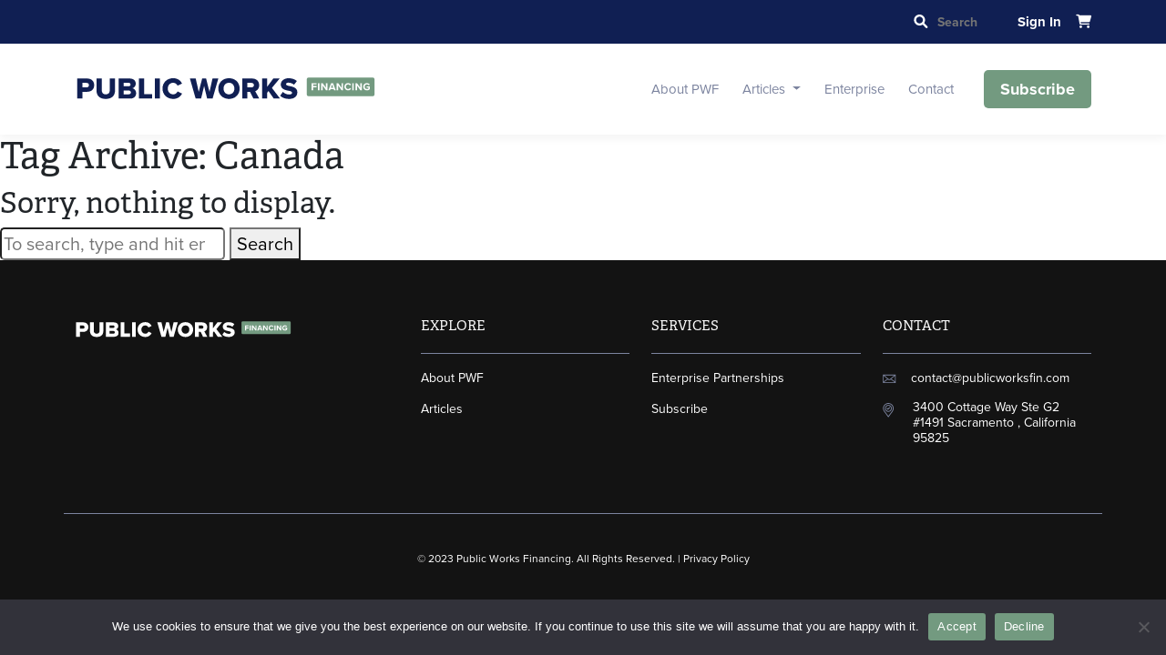

--- FILE ---
content_type: text/html; charset=UTF-8
request_url: https://pwfinancing.com/tag/canada/
body_size: 10038
content:
<!doctype html>
<html lang="en-US" class="no-js">
	<head>
		<meta charset="UTF-8">
		<title>Canada Archives | Public Works Financing</title>

		<link href="//www.google-analytics.com" rel="dns-prefetch">
		<link href="https://pwfinancing.com/wp-content/themes/publicworksfinancing/assets/img/icons/favicon.ico" rel="shortcut icon">
		<link href="https://pwfinancing.com/wp-content/themes/publicworksfinancing/assets/img/icons/touch.png" rel="apple-touch-icon-precomposed">
		<link rel="alternate" type="application/rss+xml" title="Public Works Financing" href="https://pwfinancing.com/feed/" />

		<meta http-equiv="X-UA-Compatible" content="IE=edge,chrome=1">
		<meta name="viewport" content="width=device-width, initial-scale=1.0">

		<meta name='robots' content='index, follow, max-image-preview:large, max-snippet:-1, max-video-preview:-1' />

	<!-- This site is optimized with the Yoast SEO plugin v26.7 - https://yoast.com/wordpress/plugins/seo/ -->
	<link rel="canonical" href="https://pwfinancing.com/tag/canada/" />
	<meta property="og:locale" content="en_US" />
	<meta property="og:type" content="article" />
	<meta property="og:title" content="Canada Archives | Public Works Financing" />
	<meta property="og:url" content="https://pwfinancing.com/tag/canada/" />
	<meta property="og:site_name" content="Public Works Financing" />
	<meta property="og:image" content="https://pwfinancing.com/wp-content/uploads/2023/10/touch-1.png" />
	<meta property="og:image:width" content="512" />
	<meta property="og:image:height" content="512" />
	<meta property="og:image:type" content="image/png" />
	<meta name="twitter:card" content="summary_large_image" />
	<script type="application/ld+json" class="yoast-schema-graph">{"@context":"https://schema.org","@graph":[{"@type":"CollectionPage","@id":"https://pwfinancing.com/tag/canada/","url":"https://pwfinancing.com/tag/canada/","name":"Canada Archives | Public Works Financing","isPartOf":{"@id":"https://pwfinancing.com/#website"},"breadcrumb":{"@id":"https://pwfinancing.com/tag/canada/#breadcrumb"},"inLanguage":"en-US"},{"@type":"BreadcrumbList","@id":"https://pwfinancing.com/tag/canada/#breadcrumb","itemListElement":[{"@type":"ListItem","position":1,"name":"Home","item":"https://pwfinancing.com/"},{"@type":"ListItem","position":2,"name":"Canada"}]},{"@type":"WebSite","@id":"https://pwfinancing.com/#website","url":"https://pwfinancing.com/","name":"Public Works Financing","description":"","publisher":{"@id":"https://pwfinancing.com/#organization"},"potentialAction":[{"@type":"SearchAction","target":{"@type":"EntryPoint","urlTemplate":"https://pwfinancing.com/?s={search_term_string}"},"query-input":{"@type":"PropertyValueSpecification","valueRequired":true,"valueName":"search_term_string"}}],"inLanguage":"en-US"},{"@type":"Organization","@id":"https://pwfinancing.com/#organization","name":"Public Works Financing","url":"https://pwfinancing.com/","logo":{"@type":"ImageObject","inLanguage":"en-US","@id":"https://pwfinancing.com/#/schema/logo/image/","url":"https://pwfinancing.com/wp-content/uploads/2023/02/Group-71-1.png","contentUrl":"https://pwfinancing.com/wp-content/uploads/2023/02/Group-71-1.png","width":364,"height":37,"caption":"Public Works Financing"},"image":{"@id":"https://pwfinancing.com/#/schema/logo/image/"}}]}</script>
	<!-- / Yoast SEO plugin. -->


<link rel='dns-prefetch' href='//www.googletagmanager.com' />
<link rel='dns-prefetch' href='//use.typekit.net' />
<link rel='dns-prefetch' href='//cdnjs.cloudflare.com' />
<style id='wp-img-auto-sizes-contain-inline-css' type='text/css'>
img:is([sizes=auto i],[sizes^="auto," i]){contain-intrinsic-size:3000px 1500px}
/*# sourceURL=wp-img-auto-sizes-contain-inline-css */
</style>
<style id='wp-emoji-styles-inline-css' type='text/css'>

	img.wp-smiley, img.emoji {
		display: inline !important;
		border: none !important;
		box-shadow: none !important;
		height: 1em !important;
		width: 1em !important;
		margin: 0 0.07em !important;
		vertical-align: -0.1em !important;
		background: none !important;
		padding: 0 !important;
	}
/*# sourceURL=wp-emoji-styles-inline-css */
</style>
<style id='wp-block-library-inline-css' type='text/css'>
:root{--wp-block-synced-color:#7a00df;--wp-block-synced-color--rgb:122,0,223;--wp-bound-block-color:var(--wp-block-synced-color);--wp-editor-canvas-background:#ddd;--wp-admin-theme-color:#007cba;--wp-admin-theme-color--rgb:0,124,186;--wp-admin-theme-color-darker-10:#006ba1;--wp-admin-theme-color-darker-10--rgb:0,107,160.5;--wp-admin-theme-color-darker-20:#005a87;--wp-admin-theme-color-darker-20--rgb:0,90,135;--wp-admin-border-width-focus:2px}@media (min-resolution:192dpi){:root{--wp-admin-border-width-focus:1.5px}}.wp-element-button{cursor:pointer}:root .has-very-light-gray-background-color{background-color:#eee}:root .has-very-dark-gray-background-color{background-color:#313131}:root .has-very-light-gray-color{color:#eee}:root .has-very-dark-gray-color{color:#313131}:root .has-vivid-green-cyan-to-vivid-cyan-blue-gradient-background{background:linear-gradient(135deg,#00d084,#0693e3)}:root .has-purple-crush-gradient-background{background:linear-gradient(135deg,#34e2e4,#4721fb 50%,#ab1dfe)}:root .has-hazy-dawn-gradient-background{background:linear-gradient(135deg,#faaca8,#dad0ec)}:root .has-subdued-olive-gradient-background{background:linear-gradient(135deg,#fafae1,#67a671)}:root .has-atomic-cream-gradient-background{background:linear-gradient(135deg,#fdd79a,#004a59)}:root .has-nightshade-gradient-background{background:linear-gradient(135deg,#330968,#31cdcf)}:root .has-midnight-gradient-background{background:linear-gradient(135deg,#020381,#2874fc)}:root{--wp--preset--font-size--normal:16px;--wp--preset--font-size--huge:42px}.has-regular-font-size{font-size:1em}.has-larger-font-size{font-size:2.625em}.has-normal-font-size{font-size:var(--wp--preset--font-size--normal)}.has-huge-font-size{font-size:var(--wp--preset--font-size--huge)}.has-text-align-center{text-align:center}.has-text-align-left{text-align:left}.has-text-align-right{text-align:right}.has-fit-text{white-space:nowrap!important}#end-resizable-editor-section{display:none}.aligncenter{clear:both}.items-justified-left{justify-content:flex-start}.items-justified-center{justify-content:center}.items-justified-right{justify-content:flex-end}.items-justified-space-between{justify-content:space-between}.screen-reader-text{border:0;clip-path:inset(50%);height:1px;margin:-1px;overflow:hidden;padding:0;position:absolute;width:1px;word-wrap:normal!important}.screen-reader-text:focus{background-color:#ddd;clip-path:none;color:#444;display:block;font-size:1em;height:auto;left:5px;line-height:normal;padding:15px 23px 14px;text-decoration:none;top:5px;width:auto;z-index:100000}html :where(.has-border-color){border-style:solid}html :where([style*=border-top-color]){border-top-style:solid}html :where([style*=border-right-color]){border-right-style:solid}html :where([style*=border-bottom-color]){border-bottom-style:solid}html :where([style*=border-left-color]){border-left-style:solid}html :where([style*=border-width]){border-style:solid}html :where([style*=border-top-width]){border-top-style:solid}html :where([style*=border-right-width]){border-right-style:solid}html :where([style*=border-bottom-width]){border-bottom-style:solid}html :where([style*=border-left-width]){border-left-style:solid}html :where(img[class*=wp-image-]){height:auto;max-width:100%}:where(figure){margin:0 0 1em}html :where(.is-position-sticky){--wp-admin--admin-bar--position-offset:var(--wp-admin--admin-bar--height,0px)}@media screen and (max-width:600px){html :where(.is-position-sticky){--wp-admin--admin-bar--position-offset:0px}}

/*# sourceURL=wp-block-library-inline-css */
</style><link rel='stylesheet' id='wc-blocks-style-css' href='https://pwfinancing.com/wp-content/plugins/woocommerce/assets/client/blocks/wc-blocks.css?ver=wc-10.4.3' media='all' />
<style id='global-styles-inline-css' type='text/css'>
:root{--wp--preset--aspect-ratio--square: 1;--wp--preset--aspect-ratio--4-3: 4/3;--wp--preset--aspect-ratio--3-4: 3/4;--wp--preset--aspect-ratio--3-2: 3/2;--wp--preset--aspect-ratio--2-3: 2/3;--wp--preset--aspect-ratio--16-9: 16/9;--wp--preset--aspect-ratio--9-16: 9/16;--wp--preset--color--black: #000000;--wp--preset--color--cyan-bluish-gray: #abb8c3;--wp--preset--color--white: #ffffff;--wp--preset--color--pale-pink: #f78da7;--wp--preset--color--vivid-red: #cf2e2e;--wp--preset--color--luminous-vivid-orange: #ff6900;--wp--preset--color--luminous-vivid-amber: #fcb900;--wp--preset--color--light-green-cyan: #7bdcb5;--wp--preset--color--vivid-green-cyan: #00d084;--wp--preset--color--pale-cyan-blue: #8ed1fc;--wp--preset--color--vivid-cyan-blue: #0693e3;--wp--preset--color--vivid-purple: #9b51e0;--wp--preset--gradient--vivid-cyan-blue-to-vivid-purple: linear-gradient(135deg,rgb(6,147,227) 0%,rgb(155,81,224) 100%);--wp--preset--gradient--light-green-cyan-to-vivid-green-cyan: linear-gradient(135deg,rgb(122,220,180) 0%,rgb(0,208,130) 100%);--wp--preset--gradient--luminous-vivid-amber-to-luminous-vivid-orange: linear-gradient(135deg,rgb(252,185,0) 0%,rgb(255,105,0) 100%);--wp--preset--gradient--luminous-vivid-orange-to-vivid-red: linear-gradient(135deg,rgb(255,105,0) 0%,rgb(207,46,46) 100%);--wp--preset--gradient--very-light-gray-to-cyan-bluish-gray: linear-gradient(135deg,rgb(238,238,238) 0%,rgb(169,184,195) 100%);--wp--preset--gradient--cool-to-warm-spectrum: linear-gradient(135deg,rgb(74,234,220) 0%,rgb(151,120,209) 20%,rgb(207,42,186) 40%,rgb(238,44,130) 60%,rgb(251,105,98) 80%,rgb(254,248,76) 100%);--wp--preset--gradient--blush-light-purple: linear-gradient(135deg,rgb(255,206,236) 0%,rgb(152,150,240) 100%);--wp--preset--gradient--blush-bordeaux: linear-gradient(135deg,rgb(254,205,165) 0%,rgb(254,45,45) 50%,rgb(107,0,62) 100%);--wp--preset--gradient--luminous-dusk: linear-gradient(135deg,rgb(255,203,112) 0%,rgb(199,81,192) 50%,rgb(65,88,208) 100%);--wp--preset--gradient--pale-ocean: linear-gradient(135deg,rgb(255,245,203) 0%,rgb(182,227,212) 50%,rgb(51,167,181) 100%);--wp--preset--gradient--electric-grass: linear-gradient(135deg,rgb(202,248,128) 0%,rgb(113,206,126) 100%);--wp--preset--gradient--midnight: linear-gradient(135deg,rgb(2,3,129) 0%,rgb(40,116,252) 100%);--wp--preset--font-size--small: 13px;--wp--preset--font-size--medium: 20px;--wp--preset--font-size--large: 36px;--wp--preset--font-size--x-large: 42px;--wp--preset--spacing--20: 0.44rem;--wp--preset--spacing--30: 0.67rem;--wp--preset--spacing--40: 1rem;--wp--preset--spacing--50: 1.5rem;--wp--preset--spacing--60: 2.25rem;--wp--preset--spacing--70: 3.38rem;--wp--preset--spacing--80: 5.06rem;--wp--preset--shadow--natural: 6px 6px 9px rgba(0, 0, 0, 0.2);--wp--preset--shadow--deep: 12px 12px 50px rgba(0, 0, 0, 0.4);--wp--preset--shadow--sharp: 6px 6px 0px rgba(0, 0, 0, 0.2);--wp--preset--shadow--outlined: 6px 6px 0px -3px rgb(255, 255, 255), 6px 6px rgb(0, 0, 0);--wp--preset--shadow--crisp: 6px 6px 0px rgb(0, 0, 0);}:where(.is-layout-flex){gap: 0.5em;}:where(.is-layout-grid){gap: 0.5em;}body .is-layout-flex{display: flex;}.is-layout-flex{flex-wrap: wrap;align-items: center;}.is-layout-flex > :is(*, div){margin: 0;}body .is-layout-grid{display: grid;}.is-layout-grid > :is(*, div){margin: 0;}:where(.wp-block-columns.is-layout-flex){gap: 2em;}:where(.wp-block-columns.is-layout-grid){gap: 2em;}:where(.wp-block-post-template.is-layout-flex){gap: 1.25em;}:where(.wp-block-post-template.is-layout-grid){gap: 1.25em;}.has-black-color{color: var(--wp--preset--color--black) !important;}.has-cyan-bluish-gray-color{color: var(--wp--preset--color--cyan-bluish-gray) !important;}.has-white-color{color: var(--wp--preset--color--white) !important;}.has-pale-pink-color{color: var(--wp--preset--color--pale-pink) !important;}.has-vivid-red-color{color: var(--wp--preset--color--vivid-red) !important;}.has-luminous-vivid-orange-color{color: var(--wp--preset--color--luminous-vivid-orange) !important;}.has-luminous-vivid-amber-color{color: var(--wp--preset--color--luminous-vivid-amber) !important;}.has-light-green-cyan-color{color: var(--wp--preset--color--light-green-cyan) !important;}.has-vivid-green-cyan-color{color: var(--wp--preset--color--vivid-green-cyan) !important;}.has-pale-cyan-blue-color{color: var(--wp--preset--color--pale-cyan-blue) !important;}.has-vivid-cyan-blue-color{color: var(--wp--preset--color--vivid-cyan-blue) !important;}.has-vivid-purple-color{color: var(--wp--preset--color--vivid-purple) !important;}.has-black-background-color{background-color: var(--wp--preset--color--black) !important;}.has-cyan-bluish-gray-background-color{background-color: var(--wp--preset--color--cyan-bluish-gray) !important;}.has-white-background-color{background-color: var(--wp--preset--color--white) !important;}.has-pale-pink-background-color{background-color: var(--wp--preset--color--pale-pink) !important;}.has-vivid-red-background-color{background-color: var(--wp--preset--color--vivid-red) !important;}.has-luminous-vivid-orange-background-color{background-color: var(--wp--preset--color--luminous-vivid-orange) !important;}.has-luminous-vivid-amber-background-color{background-color: var(--wp--preset--color--luminous-vivid-amber) !important;}.has-light-green-cyan-background-color{background-color: var(--wp--preset--color--light-green-cyan) !important;}.has-vivid-green-cyan-background-color{background-color: var(--wp--preset--color--vivid-green-cyan) !important;}.has-pale-cyan-blue-background-color{background-color: var(--wp--preset--color--pale-cyan-blue) !important;}.has-vivid-cyan-blue-background-color{background-color: var(--wp--preset--color--vivid-cyan-blue) !important;}.has-vivid-purple-background-color{background-color: var(--wp--preset--color--vivid-purple) !important;}.has-black-border-color{border-color: var(--wp--preset--color--black) !important;}.has-cyan-bluish-gray-border-color{border-color: var(--wp--preset--color--cyan-bluish-gray) !important;}.has-white-border-color{border-color: var(--wp--preset--color--white) !important;}.has-pale-pink-border-color{border-color: var(--wp--preset--color--pale-pink) !important;}.has-vivid-red-border-color{border-color: var(--wp--preset--color--vivid-red) !important;}.has-luminous-vivid-orange-border-color{border-color: var(--wp--preset--color--luminous-vivid-orange) !important;}.has-luminous-vivid-amber-border-color{border-color: var(--wp--preset--color--luminous-vivid-amber) !important;}.has-light-green-cyan-border-color{border-color: var(--wp--preset--color--light-green-cyan) !important;}.has-vivid-green-cyan-border-color{border-color: var(--wp--preset--color--vivid-green-cyan) !important;}.has-pale-cyan-blue-border-color{border-color: var(--wp--preset--color--pale-cyan-blue) !important;}.has-vivid-cyan-blue-border-color{border-color: var(--wp--preset--color--vivid-cyan-blue) !important;}.has-vivid-purple-border-color{border-color: var(--wp--preset--color--vivid-purple) !important;}.has-vivid-cyan-blue-to-vivid-purple-gradient-background{background: var(--wp--preset--gradient--vivid-cyan-blue-to-vivid-purple) !important;}.has-light-green-cyan-to-vivid-green-cyan-gradient-background{background: var(--wp--preset--gradient--light-green-cyan-to-vivid-green-cyan) !important;}.has-luminous-vivid-amber-to-luminous-vivid-orange-gradient-background{background: var(--wp--preset--gradient--luminous-vivid-amber-to-luminous-vivid-orange) !important;}.has-luminous-vivid-orange-to-vivid-red-gradient-background{background: var(--wp--preset--gradient--luminous-vivid-orange-to-vivid-red) !important;}.has-very-light-gray-to-cyan-bluish-gray-gradient-background{background: var(--wp--preset--gradient--very-light-gray-to-cyan-bluish-gray) !important;}.has-cool-to-warm-spectrum-gradient-background{background: var(--wp--preset--gradient--cool-to-warm-spectrum) !important;}.has-blush-light-purple-gradient-background{background: var(--wp--preset--gradient--blush-light-purple) !important;}.has-blush-bordeaux-gradient-background{background: var(--wp--preset--gradient--blush-bordeaux) !important;}.has-luminous-dusk-gradient-background{background: var(--wp--preset--gradient--luminous-dusk) !important;}.has-pale-ocean-gradient-background{background: var(--wp--preset--gradient--pale-ocean) !important;}.has-electric-grass-gradient-background{background: var(--wp--preset--gradient--electric-grass) !important;}.has-midnight-gradient-background{background: var(--wp--preset--gradient--midnight) !important;}.has-small-font-size{font-size: var(--wp--preset--font-size--small) !important;}.has-medium-font-size{font-size: var(--wp--preset--font-size--medium) !important;}.has-large-font-size{font-size: var(--wp--preset--font-size--large) !important;}.has-x-large-font-size{font-size: var(--wp--preset--font-size--x-large) !important;}
/*# sourceURL=global-styles-inline-css */
</style>

<style id='classic-theme-styles-inline-css' type='text/css'>
/*! This file is auto-generated */
.wp-block-button__link{color:#fff;background-color:#32373c;border-radius:9999px;box-shadow:none;text-decoration:none;padding:calc(.667em + 2px) calc(1.333em + 2px);font-size:1.125em}.wp-block-file__button{background:#32373c;color:#fff;text-decoration:none}
/*# sourceURL=/wp-includes/css/classic-themes.min.css */
</style>
<link rel='stylesheet' id='cookie-notice-front-css' href='https://pwfinancing.com/wp-content/plugins/cookie-notice/css/front.min.css?ver=2.5.11' media='all' />
<link rel='stylesheet' id='woocommerce-layout-css' href='https://pwfinancing.com/wp-content/plugins/woocommerce/assets/css/woocommerce-layout.css?ver=10.4.3' media='all' />
<link rel='stylesheet' id='woocommerce-smallscreen-css' href='https://pwfinancing.com/wp-content/plugins/woocommerce/assets/css/woocommerce-smallscreen.css?ver=10.4.3' media='only screen and (max-width: 768px)' />
<link rel='stylesheet' id='woocommerce-general-css' href='https://pwfinancing.com/wp-content/plugins/woocommerce/assets/css/woocommerce.css?ver=10.4.3' media='all' />
<style id='woocommerce-inline-inline-css' type='text/css'>
.woocommerce form .form-row .required { visibility: visible; }
/*# sourceURL=woocommerce-inline-inline-css */
</style>
<link rel='stylesheet' id='bootstrap-css' href='https://pwfinancing.com/wp-content/themes/publicworksfinancing/assets/css/lib/bootstrap.min.css?ver=1698260498' media='all' />
<link rel='stylesheet' id='style-base-css' href='https://pwfinancing.com/wp-content/themes/publicworksfinancing/style.css?ver=1698260498' media='all' />
<link rel='stylesheet' id='style-min-css' href='https://pwfinancing.com/wp-content/themes/publicworksfinancing/assets/css/style.min.css?ver=1715704675' media='all' />
<link rel='stylesheet' id='adobe-fonts-css' href='https://use.typekit.net/uhm6zia.css?ver=6.9' media='all' />
<link rel='stylesheet' id='font-awesome-6-css' href='https://cdnjs.cloudflare.com/ajax/libs/font-awesome/6.1.1/css/all.min.css?ver=6.1.1' media='all' />
<script type="text/javascript" id="cookie-notice-front-js-before">
/* <![CDATA[ */
var cnArgs = {"ajaxUrl":"https:\/\/pwfinancing.com\/wp-admin\/admin-ajax.php","nonce":"9c97efa068","hideEffect":"fade","position":"bottom","onScroll":false,"onScrollOffset":100,"onClick":false,"cookieName":"cookie_notice_accepted","cookieTime":2592000,"cookieTimeRejected":2592000,"globalCookie":false,"redirection":false,"cache":false,"revokeCookies":false,"revokeCookiesOpt":"automatic"};

//# sourceURL=cookie-notice-front-js-before
/* ]]> */
</script>
<script type="text/javascript" src="https://pwfinancing.com/wp-content/plugins/cookie-notice/js/front.min.js?ver=2.5.11" id="cookie-notice-front-js"></script>
<script type="text/javascript" src="https://pwfinancing.com/wp-includes/js/jquery/jquery.min.js?ver=3.7.1" id="jquery-core-js"></script>
<script type="text/javascript" src="https://pwfinancing.com/wp-includes/js/jquery/jquery-migrate.min.js?ver=3.4.1" id="jquery-migrate-js"></script>
<script type="text/javascript" src="https://pwfinancing.com/wp-content/plugins/woocommerce/assets/js/jquery-blockui/jquery.blockUI.min.js?ver=2.7.0-wc.10.4.3" id="wc-jquery-blockui-js" defer="defer" data-wp-strategy="defer"></script>
<script type="text/javascript" id="wc-add-to-cart-js-extra">
/* <![CDATA[ */
var wc_add_to_cart_params = {"ajax_url":"/wp-admin/admin-ajax.php","wc_ajax_url":"/?wc-ajax=%%endpoint%%","i18n_view_cart":"View cart","cart_url":"https://pwfinancing.com/cart/","is_cart":"","cart_redirect_after_add":"yes"};
//# sourceURL=wc-add-to-cart-js-extra
/* ]]> */
</script>
<script type="text/javascript" src="https://pwfinancing.com/wp-content/plugins/woocommerce/assets/js/frontend/add-to-cart.min.js?ver=10.4.3" id="wc-add-to-cart-js" defer="defer" data-wp-strategy="defer"></script>
<script type="text/javascript" src="https://pwfinancing.com/wp-content/plugins/woocommerce/assets/js/js-cookie/js.cookie.min.js?ver=2.1.4-wc.10.4.3" id="wc-js-cookie-js" defer="defer" data-wp-strategy="defer"></script>
<script type="text/javascript" id="woocommerce-js-extra">
/* <![CDATA[ */
var woocommerce_params = {"ajax_url":"/wp-admin/admin-ajax.php","wc_ajax_url":"/?wc-ajax=%%endpoint%%","i18n_password_show":"Show password","i18n_password_hide":"Hide password"};
//# sourceURL=woocommerce-js-extra
/* ]]> */
</script>
<script type="text/javascript" src="https://pwfinancing.com/wp-content/plugins/woocommerce/assets/js/frontend/woocommerce.min.js?ver=10.4.3" id="woocommerce-js" defer="defer" data-wp-strategy="defer"></script>

<!-- Google tag (gtag.js) snippet added by Site Kit -->
<!-- Google Analytics snippet added by Site Kit -->
<script type="text/javascript" src="https://www.googletagmanager.com/gtag/js?id=GT-TNC3ZHGR" id="google_gtagjs-js" async></script>
<script type="text/javascript" id="google_gtagjs-js-after">
/* <![CDATA[ */
window.dataLayer = window.dataLayer || [];function gtag(){dataLayer.push(arguments);}
gtag("set","linker",{"domains":["pwfinancing.com"]});
gtag("js", new Date());
gtag("set", "developer_id.dZTNiMT", true);
gtag("config", "GT-TNC3ZHGR");
//# sourceURL=google_gtagjs-js-after
/* ]]> */
</script>
<link rel="https://api.w.org/" href="https://pwfinancing.com/wp-json/" /><link rel="alternate" title="JSON" type="application/json" href="https://pwfinancing.com/wp-json/wp/v2/tags/57" />	<link rel="preconnect" href="https://fonts.googleapis.com">
	<link rel="preconnect" href="https://fonts.gstatic.com">
	<link href='https://fonts.googleapis.com/css2?display=swap&family=Crimson+Pro' rel='stylesheet'><meta name="generator" content="Site Kit by Google 1.170.0" />	<noscript><style>.woocommerce-product-gallery{ opacity: 1 !important; }</style></noscript>
	<link rel="icon" href="https://pwfinancing.com/wp-content/uploads/2023/08/cropped-PWFsquare-32x32.png" sizes="32x32" />
<link rel="icon" href="https://pwfinancing.com/wp-content/uploads/2023/08/cropped-PWFsquare-192x192.png" sizes="192x192" />
<link rel="apple-touch-icon" href="https://pwfinancing.com/wp-content/uploads/2023/08/cropped-PWFsquare-180x180.png" />
<meta name="msapplication-TileImage" content="https://pwfinancing.com/wp-content/uploads/2023/08/cropped-PWFsquare-270x270.png" />
		<style type="text/css" id="wp-custom-css">
			.single-article .pwf-article__content > p {
	text-indent: 40px;
	text-align: justify;
}
.pwf-card-issue__title{
	white-space:unset;
overflow:unset;
text-overflow:unset;
}

.pwf-employee-card__founder-card .pwf-employee-card__image {
	width: auto;
	max-width: 197px;
}

@media screen and (min-width: 992px) {
	.pwf-employee-card__founder-card .pwf-employee-card__information {
			max-width: calc(100% - 225px);
	}
}

.select2-container--default .select2-selection--single .select2-selection__arrow b {
	display: none;
}

/* Ensure the figure element is centered */
.wp-caption.aligncenter {
    display: block;
    text-align: center; 
    margin-left: auto;
    margin-right: auto;
}

/* Ensure the image inside the figure is centered */
.wp-caption.aligncenter img {
    display: block;
    margin-left: auto;
    margin-right: auto;
    float: none;  
}
.pwf-article__content img.aligncenter,
.pwf-article__content .aligncenter {
    display: block;
    margin-left: auto;
    margin-right: auto;
    float: none;
}		</style>
			<style id="egf-frontend-styles" type="text/css">
		p {font-family: 'Crimson Pro', sans-serif;font-style: normal;font-weight: 400;} h1 {} h2 {} h3 {} h4 {} h5 {} h6 {} 	</style>
		<link rel='stylesheet' id='wc-stripe-blocks-checkout-style-css' href='https://pwfinancing.com/wp-content/plugins/woocommerce-gateway-stripe/build/upe-blocks.css?ver=5149cca93b0373758856' media='all' />
</head>
	<body class="archive tag tag-canada tag-57 wp-custom-logo wp-theme-publicworksfinancing theme-publicworksfinancing cookies-not-set woocommerce-no-js">
    <!-- wrapper -->
    <div class="wrapper">
        <!-- header -->
        
<header class="pwf-header pwf-secondary-header">
    <div class="pwf-secondary-header__top pwf-background--blue-primary">
        <div class="container d-flex justify-content-end align-items-center">
            <div class="pwf-secondary-header__search collapsed">
                <form class="mb-0 position-relative" method="get" action="https://pwfinancing.com">
                    <img src="https://pwfinancing.com/wp-content/themes/publicworksfinancing/assets/img/icons/search-white.svg" alt="">
                    <input class="pwf-color--white" type="search" name="s" placeholder="Search"/>
                </form>
            </div>
                            <a class="pwf-secondary-header__top--sign-in pwf-color--white" href="https://pwfinancing.com/sign-in/" >Sign In</a>
                        <a href="https://pwfinancing.com/cart/" class="pwf-secondary-header__top--sign-in pwf-color--white ms-3">
                <i class="fa-solid fa-cart-shopping"></i>
            </a>
        </div>
    </div>

    <div class="container">
        <nav class="pwf-header navbar navbar-expand-lg navbar-light pwf-background--white">
            <a class="navbar-brand d-flex align-items-start me-0" href="https://pwfinancing.com">
                <img class="pwf-logo" src="https://pwfinancing.com/wp-content/uploads/2023/04/Group-80.svg" alt="Public Works">
            </a>

            <button class="navbar-toggler" type="button" data-bs-toggle="collapse" data-bs-target="#navigation">
                <span class="navbar-toggler-icon"></span>
            </button>

            <div class="collapse navbar-collapse justify-content-end" id="navigation">
                <ul class="navbar-nav">
                                            <li class="nav-item   ">
                            <a href="https://pwfinancing.com/about-us/" class="nav-link pwf-color--blue-secondary " >
                                About PWF                            </a>
                                                    </li>
                                            <li class="nav-item  pwf-submenu ">
                            <a href="#" class="nav-link pwf-color--blue-secondary nav-link dropdown-toggle" id="navbarDropdown" role="button" data-bs-toggle="dropdown" aria-expanded="false">
                                Articles                            </a>
                                                            <ul class="dropdown-menu" aria-labelledby="navbarDropdown">
                                                                    <li class="nav-item" ><a class="dropdown-item pwf-color--blue-secondary nav-link" href="/articles">All PWF Articles</a></li>
                                                                    <li class="nav-item" ><a class="dropdown-item pwf-color--blue-secondary nav-link" href="/articles?q=academic">Academic Perspectives on P3s</a></li>
                                                                    <li class="nav-item" ><a class="dropdown-item pwf-color--blue-secondary nav-link" href="/articles?q=poole-transportation-policy-review">Transportation Policy Review</a></li>
                                                                </ul>
                                                    </li>
                                            <li class="nav-item   ">
                            <a href="https://pwfinancing.com/advertise/" class="nav-link pwf-color--blue-secondary " >
                                Enterprise                            </a>
                                                    </li>
                                            <li class="nav-item   ">
                            <a href="https://pwfinancing.com/contact/" class="nav-link pwf-color--blue-secondary " >
                                Contact                            </a>
                                                    </li>
                                        <li class="pwf-header__actions">
                        <a href="https://pwfinancing.com/subscriptions/" class="d-block pwf-header__actions--subscribe pwf-btn pwf-btn--primary">Subscribe</a>
                    </li>
                </ul>
            </div>
        </nav>
    </div>
</header>
                <!-- /header -->
	<main role="main" aria-label="Content">
		<!-- section -->
		<section>

			<h1>Tag Archive: Canada</h1>

			
	<!-- article -->
	<article>
		<h2>Sorry, nothing to display.</h2>
	</article>
	<!-- /article -->


			<!-- pagination -->
<div class="pagination">
	</div>
<!-- /pagination -->

		</section>
		<!-- /section -->
	</main>

<!-- sidebar -->
<aside class="sidebar" role="complementary">

	<!-- search -->
<form class="search" method="get" action="https://pwfinancing.com">
	<div role="search">
		<input class="search-input" type="search" name="s" aria-label="Search site for:" placeholder="To search, type and hit enter.">
		<button class="search-submit" type="submit">Search</button>
	</div>
</form>
<!-- /search -->

	<div class="sidebar-widget">
			</div>

	<div class="sidebar-widget">
			</div>

</aside>
<!-- /sidebar -->

        <!-- footer -->
        
<footer class="pwf-footer pwf-background--gray-dark-1 pwf-color--white" role="contentinfo">
    <div class="container">
        <div class="row">
            <div class="mb-5 col-lg-4 col-md-12 pwf-footer__brand d-flex align-items-start">
                <a href="https://pwfinancing.com" class="pwf-header__title d-flex align-items-center">
                    <img class="pwf-logo" src="https://pwfinancing.com/wp-content/uploads/2023/04/Group-80-1.svg" alt="Public Works">
                </a>
            </div>
            <div class="col-lg-8 col-md-12 pwf-footer__menu">
                <div class="row">
                                            <div class="col-md-4 mb-4">
                            <div class="pwf-footer__menu--title">
                                EXPLORE                            </div>
                            <div class="pwf-footer__menu__list">
                                                                    <a href="https://pwfinancing.com/about-us/" class="pwf-footer__menu__list--item pwf-color--white ">
                                        About PWF                                    </a>
                                                                    <a href="https://pwfinancing.com/articles/" class="pwf-footer__menu__list--item pwf-color--white ">
                                        Articles                                    </a>
                                                            </div>
                        </div>
                                            <div class="col-md-4 mb-4">
                            <div class="pwf-footer__menu--title">
                                SERVICES                            </div>
                            <div class="pwf-footer__menu__list">
                                                                    <a href="https://pwfinancing.com/advertise/" class="pwf-footer__menu__list--item pwf-color--white ">
                                        Enterprise Partnerships                                    </a>
                                                                    <a href="/subscriptions/" class="pwf-footer__menu__list--item pwf-color--white ">
                                        Subscribe                                    </a>
                                                            </div>
                        </div>
                                        <div class="col-md-4 mb-4">
                        <div class="pwf-footer__menu--title">
                            Contact                        </div>
                        <div class="pwf-footer__menu__contact">
                            <div class="pwf-footer__menu__contact--email">
                                <img src="https://pwfinancing.com/wp-content/themes/publicworksfinancing/assets/img/icons/message.svg" alt="">
                                <a class="pwf-color--white" href="mailto:contact@publicworksfin.com">contact@publicworksfin.com</a>
                            </div>
                            <div class="pwf-footer__menu__contact--address">
                                <img src="https://pwfinancing.com/wp-content/themes/publicworksfinancing/assets/img/icons/location.svg" alt="">
                                <span class="ps-md-1">
                                    3400 Cottage Way Ste G2 #1491 Sacramento , California 95825                                </span>
                            </div>
                        </div>
                    </div>
                </div>
            </div>
            <div class="col-md-12 pwf-footer__copy">
                © 2023 Public Works Financing. All Rights Reserved.
                            | <a href="/privacy-policy/">Privacy Policy</a>            </div>
        </div>
    </div>
</footer>
        <!-- /footer -->

        </div>
		<!-- /wrapper -->

		<script type="speculationrules">
{"prefetch":[{"source":"document","where":{"and":[{"href_matches":"/*"},{"not":{"href_matches":["/wp-*.php","/wp-admin/*","/wp-content/uploads/*","/wp-content/*","/wp-content/plugins/*","/wp-content/themes/publicworksfinancing/*","/*\\?(.+)"]}},{"not":{"selector_matches":"a[rel~=\"nofollow\"]"}},{"not":{"selector_matches":".no-prefetch, .no-prefetch a"}}]},"eagerness":"conservative"}]}
</script>
	<script type='text/javascript'>
		(function () {
			var c = document.body.className;
			c = c.replace(/woocommerce-no-js/, 'woocommerce-js');
			document.body.className = c;
		})();
	</script>
	<script type="text/javascript" src="https://pwfinancing.com/wp-content/themes/publicworksfinancing/assets/js/scripts.js?ver=1698260498" id="script-base-js"></script>
<script type="text/javascript" src="https://pwfinancing.com/wp-content/themes/publicworksfinancing/assets/js/lib/bootstrap.bundle.min.js?ver=1698260498" id="bootstrap-js"></script>
<script type="text/javascript" src="https://pwfinancing.com/wp-content/plugins/page-links-to/dist/new-tab.js?ver=3.3.7" id="page-links-to-js"></script>
<script type="text/javascript" src="https://pwfinancing.com/wp-content/plugins/woocommerce/assets/js/sourcebuster/sourcebuster.min.js?ver=10.4.3" id="sourcebuster-js-js"></script>
<script type="text/javascript" id="wc-order-attribution-js-extra">
/* <![CDATA[ */
var wc_order_attribution = {"params":{"lifetime":1.0e-5,"session":30,"base64":false,"ajaxurl":"https://pwfinancing.com/wp-admin/admin-ajax.php","prefix":"wc_order_attribution_","allowTracking":true},"fields":{"source_type":"current.typ","referrer":"current_add.rf","utm_campaign":"current.cmp","utm_source":"current.src","utm_medium":"current.mdm","utm_content":"current.cnt","utm_id":"current.id","utm_term":"current.trm","utm_source_platform":"current.plt","utm_creative_format":"current.fmt","utm_marketing_tactic":"current.tct","session_entry":"current_add.ep","session_start_time":"current_add.fd","session_pages":"session.pgs","session_count":"udata.vst","user_agent":"udata.uag"}};
//# sourceURL=wc-order-attribution-js-extra
/* ]]> */
</script>
<script type="text/javascript" src="https://pwfinancing.com/wp-content/plugins/woocommerce/assets/js/frontend/order-attribution.min.js?ver=10.4.3" id="wc-order-attribution-js"></script>
<script id="wp-emoji-settings" type="application/json">
{"baseUrl":"https://s.w.org/images/core/emoji/17.0.2/72x72/","ext":".png","svgUrl":"https://s.w.org/images/core/emoji/17.0.2/svg/","svgExt":".svg","source":{"concatemoji":"https://pwfinancing.com/wp-includes/js/wp-emoji-release.min.js?ver=6.9"}}
</script>
<script type="module">
/* <![CDATA[ */
/*! This file is auto-generated */
const a=JSON.parse(document.getElementById("wp-emoji-settings").textContent),o=(window._wpemojiSettings=a,"wpEmojiSettingsSupports"),s=["flag","emoji"];function i(e){try{var t={supportTests:e,timestamp:(new Date).valueOf()};sessionStorage.setItem(o,JSON.stringify(t))}catch(e){}}function c(e,t,n){e.clearRect(0,0,e.canvas.width,e.canvas.height),e.fillText(t,0,0);t=new Uint32Array(e.getImageData(0,0,e.canvas.width,e.canvas.height).data);e.clearRect(0,0,e.canvas.width,e.canvas.height),e.fillText(n,0,0);const a=new Uint32Array(e.getImageData(0,0,e.canvas.width,e.canvas.height).data);return t.every((e,t)=>e===a[t])}function p(e,t){e.clearRect(0,0,e.canvas.width,e.canvas.height),e.fillText(t,0,0);var n=e.getImageData(16,16,1,1);for(let e=0;e<n.data.length;e++)if(0!==n.data[e])return!1;return!0}function u(e,t,n,a){switch(t){case"flag":return n(e,"\ud83c\udff3\ufe0f\u200d\u26a7\ufe0f","\ud83c\udff3\ufe0f\u200b\u26a7\ufe0f")?!1:!n(e,"\ud83c\udde8\ud83c\uddf6","\ud83c\udde8\u200b\ud83c\uddf6")&&!n(e,"\ud83c\udff4\udb40\udc67\udb40\udc62\udb40\udc65\udb40\udc6e\udb40\udc67\udb40\udc7f","\ud83c\udff4\u200b\udb40\udc67\u200b\udb40\udc62\u200b\udb40\udc65\u200b\udb40\udc6e\u200b\udb40\udc67\u200b\udb40\udc7f");case"emoji":return!a(e,"\ud83e\u1fac8")}return!1}function f(e,t,n,a){let r;const o=(r="undefined"!=typeof WorkerGlobalScope&&self instanceof WorkerGlobalScope?new OffscreenCanvas(300,150):document.createElement("canvas")).getContext("2d",{willReadFrequently:!0}),s=(o.textBaseline="top",o.font="600 32px Arial",{});return e.forEach(e=>{s[e]=t(o,e,n,a)}),s}function r(e){var t=document.createElement("script");t.src=e,t.defer=!0,document.head.appendChild(t)}a.supports={everything:!0,everythingExceptFlag:!0},new Promise(t=>{let n=function(){try{var e=JSON.parse(sessionStorage.getItem(o));if("object"==typeof e&&"number"==typeof e.timestamp&&(new Date).valueOf()<e.timestamp+604800&&"object"==typeof e.supportTests)return e.supportTests}catch(e){}return null}();if(!n){if("undefined"!=typeof Worker&&"undefined"!=typeof OffscreenCanvas&&"undefined"!=typeof URL&&URL.createObjectURL&&"undefined"!=typeof Blob)try{var e="postMessage("+f.toString()+"("+[JSON.stringify(s),u.toString(),c.toString(),p.toString()].join(",")+"));",a=new Blob([e],{type:"text/javascript"});const r=new Worker(URL.createObjectURL(a),{name:"wpTestEmojiSupports"});return void(r.onmessage=e=>{i(n=e.data),r.terminate(),t(n)})}catch(e){}i(n=f(s,u,c,p))}t(n)}).then(e=>{for(const n in e)a.supports[n]=e[n],a.supports.everything=a.supports.everything&&a.supports[n],"flag"!==n&&(a.supports.everythingExceptFlag=a.supports.everythingExceptFlag&&a.supports[n]);var t;a.supports.everythingExceptFlag=a.supports.everythingExceptFlag&&!a.supports.flag,a.supports.everything||((t=a.source||{}).concatemoji?r(t.concatemoji):t.wpemoji&&t.twemoji&&(r(t.twemoji),r(t.wpemoji)))});
//# sourceURL=https://pwfinancing.com/wp-includes/js/wp-emoji-loader.min.js
/* ]]> */
</script>

		<!-- Cookie Notice plugin v2.5.11 by Hu-manity.co https://hu-manity.co/ -->
		<div id="cookie-notice" role="dialog" class="cookie-notice-hidden cookie-revoke-hidden cn-position-bottom" aria-label="Cookie Notice" style="background-color: rgba(50,50,58,1);"><div class="cookie-notice-container" style="color: #fff"><span id="cn-notice-text" class="cn-text-container">We use cookies to ensure that we give you the best experience on our website. If you continue to use this site we will assume that you are happy with it.</span><span id="cn-notice-buttons" class="cn-buttons-container"><button id="cn-accept-cookie" data-cookie-set="accept" class="cn-set-cookie cn-button" aria-label="Accept" style="background-color: #739a80">Accept</button><button id="cn-refuse-cookie" data-cookie-set="refuse" class="cn-set-cookie cn-button" aria-label="Decline" style="background-color: #739a80">Decline</button></span><button type="button" id="cn-close-notice" data-cookie-set="accept" class="cn-close-icon" aria-label="Decline"></button></div>
			
		</div>
		<!-- / Cookie Notice plugin -->
		<!-- analytics -->
		<script>
		(function(f,i,r,e,s,h,l){i['GoogleAnalyticsObject']=s;f[s]=f[s]||function(){
		(f[s].q=f[s].q||[]).push(arguments)},f[s].l=1*new Date();h=i.createElement(r),
		l=i.getElementsByTagName(r)[0];h.async=1;h.src=e;l.parentNode.insertBefore(h,l)
		})(window,document,'script','//www.google-analytics.com/analytics.js','ga');
		ga('create', 'UA-XXXXXXXX-XX', 'yourdomain.com');
		ga('send', 'pageview');
		</script>

	</body>
</html>


--- FILE ---
content_type: text/css
request_url: https://pwfinancing.com/wp-content/themes/publicworksfinancing/style.css?ver=1698260498
body_size: 96
content:
/*
 Theme Name:   Public Works Financing
 Description:  Theme for Public Works Financing. HTML5blank theme base
 Version:      1.0.0
 License:      GNU General Public License v2 or later
 License URI:  http://www.gnu.org/licenses/gpl-2.0.html
 Tags:         light, dark, two-columns, right-sidebar, responsive-layout, accessibility-ready
 Text Domain:  publicworksfinancing
*/

--- FILE ---
content_type: text/css
request_url: https://pwfinancing.com/wp-content/themes/publicworksfinancing/assets/css/style.min.css?ver=1715704675
body_size: 9893
content:
html{box-sizing:border-box}*,*::before,*::after{box-sizing:inherit}input[type=search],input[type=text],input[type=password]{-webkit-appearance:none;-moz-appearance:none;appearance:none;border-radius:5px;transition:none;box-shadow:none;outline:none}@media(max-width: 575px){.container{padding-left:30px !important;padding-right:30px !important}}.pwf-blocked{filter:blur(2px)}.pwf-privacy-policy .container p{padding-bottom:1rem;margin:0}.pwf-privacy-policy .container p a{color:#7c849f}body{font-family:"proxima-nova",sans-serif;font-size:20px;font-weight:normal;font-style:normal}h1,h2,h3,h4,h5,h6{font-family:"adelle",sans-serif}@media(max-width: 767px){h1{font-size:30px !important}}@media(max-width: 767px){h2{font-size:25px !important}}a{text-decoration:none !important;outline:none !important}.pwf-color--white{color:#fff !important}.pwf-background--white{background-color:#fff !important}.pwf-color--blue-primary{color:#101f53 !important}.pwf-background--blue-primary{background-color:#101f53 !important}.pwf-color--green-primary{color:#739a80 !important}.pwf-background--green-primary{background-color:#739a80 !important}.pwf-color--green-secondary{color:#a2c0ac !important}.pwf-background--green-secondary{background-color:#a2c0ac !important}.pwf-color--text-primary{color:#131313 !important}.pwf-background--text-primary{background-color:#131313 !important}.pwf-color--blue-secondary{color:#7c849f !important}.pwf-background--blue-secondary{background-color:#7c849f !important}.pwf-color--gray-dark-1{color:#131313 !important}.pwf-background--gray-dark-1{background-color:#131313 !important}.pwf-color--gray-dark-2{color:#474747 !important}.pwf-background--gray-dark-2{background-color:#474747 !important}.pwf-color--gray-light-1{color:#f5f5f5 !important}.pwf-background--gray-light-1{background-color:#f5f5f5 !important}.pwf-color--gray-light-2{color:#f6f6f8 !important}.pwf-background--gray-light-2{background-color:#f6f6f8 !important}.pwf-color--gray-light-3{color:#828282 !important}.pwf-background--gray-light-3{background-color:#828282 !important}.pwf-color--gray-light-4{color:#d9d9d9 !important}.pwf-background--gray-light-4{background-color:#d9d9d9 !important}.pwf-color--gray-light-5{color:#f5f5f5 !important}.pwf-background--gray-light-5{background-color:#f5f5f5 !important}.pwf-color--gray-light-6{color:#7c849f !important}.pwf-background--gray-light-6{background-color:#7c849f !important}.pwf-gradient--gray-gradiend-1{background:linear-gradient(0, rgba(246, 246, 248, 0) 0%, #F6F6F8 100%) !important}.pwf-gradient--gray-gradiend-2{background:linear-gradient(180deg, rgba(246, 246, 248, 0) 0%, #F6F6F8 100%) !important}.pwf-header{font-style:normal}.pwf-header.pwf-main-header .pwf-header__top{padding:42px 0}.pwf-header.pwf-main-header .pwf-header__search{border:1px solid #7c849f;display:flex;border-radius:3px;padding:0px 12px}.pwf-header.pwf-main-header .pwf-header__search input{font-weight:700;font-size:14px;line-height:17px;border-radius:5px;position:relative;width:246px;height:36px;border:none;outline:none;margin-left:8px}.pwf-header.pwf-main-header .pwf-header__search input:focus-visible{outline:none}.pwf-header.pwf-main-header .pwf-header__title{margin-right:190px}.pwf-header.pwf-main-header .pwf-header__title span{padding:5px 8px;font-weight:700;font-size:18px;line-height:22px;letter-spacing:.03em;border-radius:3px;margin-right:12px;text-transform:uppercase}.pwf-header.pwf-main-header .pwf-header__title .h1{font-weight:800;font-size:31px;line-height:39px;text-transform:uppercase;font-family:"proxima-nova",sans-serif}.pwf-header.pwf-main-header .pwf-header__actions{font-weight:700;font-size:18px;line-height:22px;cursor:pointer}.pwf-header.pwf-main-header .pwf-header__actions--sign-in{margin-right:26px}.pwf-header.pwf-main-header .pwf-header__actions--subscribe{padding:10px 18px}.pwf-header.pwf-main-header .pwf-header__menu{border:1px solid #7c849f;border-left:0;border-right:0;font-weight:300;font-size:18px;line-height:22px;z-index:3}.pwf-header.pwf-main-header .pwf-header__menu--item{padding:14px 30px;border-right:1px solid #7c849f;font-weight:600}.pwf-header.pwf-main-header .pwf-header__menu--item:hover .pwf-header__menu--subitem{display:flex !important;flex-direction:column}.pwf-header.pwf-main-header .pwf-header__menu--item:last-child{border-right:none}.pwf-header.pwf-main-header .pwf-header__menu--subitem{border:1px solid #7c849f;background:#fff;left:-1px;top:50px;z-index:2}.pwf-header.pwf-main-header .pwf-header__menu--subitem:hover{display:flex !important;flex-direction:column}.pwf-header.pwf-main-header .pwf-header__menu--subitem a{border:none}.pwf-header.pwf-main-header .pwf-header__menu--subitem a:hover{background:#f6f6f8}@media(max-width: 1199px){.pwf-header.pwf-main-header .pwf-header__menu--item{padding:14px 24px}}.pwf-header.pwf-secondary-header{position:relative;box-shadow:0px 4px 10px rgba(0,0,0,.05)}.pwf-header.pwf-secondary-header .pwf-logo{width:360px;height:auto}@media(max-width: 1399px){.pwf-header.pwf-secondary-header .pwf-logo{width:330px}}@media(max-width: 1199px){.pwf-header.pwf-secondary-header .pwf-logo{width:265px}}@media(max-width: 991px){.pwf-header.pwf-secondary-header .pwf-logo{width:360px}}@media(max-width: 575px){.pwf-header.pwf-secondary-header .pwf-logo{width:265px}}.pwf-header.pwf-secondary-header .pwf-secondary-header__top{padding:10px 0}.pwf-header.pwf-secondary-header .pwf-secondary-header__top--sign-in{font-weight:700;font-size:15px;line-height:18px;margin-left:18px;padding:5px 0}.pwf-header.pwf-secondary-header .pwf-secondary-header__top .pwf-secondary-header__search{width:100%;max-width:300px;transition:max-width .3s ease-in-out}@media(max-width: 575px){.pwf-header.pwf-secondary-header .pwf-secondary-header__top .pwf-secondary-header__search{max-width:calc(100% - 65px)}}.pwf-header.pwf-secondary-header .pwf-secondary-header__top .pwf-secondary-header__search.collapsed{max-width:105px;transition:max-width .3s ease-in-out}.pwf-header.pwf-secondary-header .pwf-secondary-header__top .pwf-secondary-header__search.collapsed input{padding-right:0;border:none;transition:all .3s ease-in-out}.pwf-header.pwf-secondary-header .pwf-secondary-header__top img{position:absolute;top:50%;transform:translateY(-50%);left:8px;margin-top:-1px}.pwf-header.pwf-secondary-header .pwf-secondary-header__top input{padding:5px 8px 5px 35px;font-weight:700;font-size:14px;line-height:17px;border-radius:5px;border:1px solid #7c849f;position:relative;background:none;width:100%;transition:all .3s ease-in-out}.pwf-header.pwf-secondary-header .pwf-secondary-header__top form{height:27px;display:flex}.pwf-header.pwf-secondary-header .pwf-header{padding:25px 0}.pwf-header.pwf-secondary-header .pwf-header .navbar-brand>span{padding:5px 8px;font-weight:700;font-size:15px;line-height:19px;border-radius:3px;margin-right:12px;margin-top:1px}.pwf-header.pwf-secondary-header .pwf-header .navbar-brand .h1{font-weight:800;font-size:31px;line-height:31px;text-transform:uppercase;font-family:"proxima-nova",sans-serif}.pwf-header.pwf-secondary-header .pwf-header .navbar-brand>div{text-align:right}.pwf-header.pwf-secondary-header .pwf-header .navbar-brand>div>div.small{font-weight:800;text-transform:uppercase;font-family:"proxima-nova",sans-serif;font-size:11px;line-height:14px;letter-spacing:.03em}@media(min-width: 1200px){.pwf-header.pwf-secondary-header .pwf-header .navbar-brand span{font-weight:700;font-size:11.7752px;line-height:14px;letter-spacing:.03em;text-transform:uppercase}}.pwf-header.pwf-secondary-header .pwf-header .navbar-brand .h1{font-size:35px;color:#101f53}.pwf-header.pwf-secondary-header .pwf-header .navbar-brand>div>div.small{font-weight:700;color:#101f53}.pwf-header.pwf-secondary-header .pwf-header__actions{font-weight:700;font-size:18px;line-height:22px;margin-left:20px}.pwf-header.pwf-secondary-header .pwf-header__actions--subscribe{padding:10px 18px}.pwf-header.pwf-secondary-header .pwf-header ul.dropdown-menu{border:none}.pwf-header.pwf-secondary-header .pwf-header li.nav-item{padding:0 13px;display:flex;align-items:center;position:relative}.pwf-header.pwf-secondary-header .pwf-header li.nav-item .dropdown-item{margin:5px 0}.pwf-header.pwf-secondary-header .pwf-header li.nav-item a.nav-link{padding:0;font-weight:300;font-size:15px;line-height:18px}.pwf-header.pwf-secondary-header .pwf-header li.nav-item:hover>a.nav-link,.pwf-header.pwf-secondary-header .pwf-header li.nav-item.active>a.nav-link{font-weight:700;color:#101f53 !important}.pwf-header.pwf-secondary-header .pwf-header .navbar-toggler{outline:none !important;box-shadow:none !important;padding:5px 8px}.pwf-header.pwf-secondary-header .pwf-header .navbar-toggler .navbar-toggler-icon{width:25px;height:25px}@media(max-width: 1199px){.pwf-header.pwf-secondary-header .pwf-header li.nav-item{padding:0 6px}.pwf-header.pwf-secondary-header .pwf-header .pwf-submenu{display:flex}.pwf-header.pwf-secondary-header .pwf-header__actions{margin-left:5px}.pwf-header.pwf-secondary-header .pwf-header__actions a{font-weight:500;font-size:15px}.pwf-header.pwf-secondary-header .pwf-header .navbar-brand .h1{font-size:30px}.pwf-header.pwf-secondary-header .pwf-header .navbar-brand>span{padding:3px 5px;font-weight:600;font-size:13px;margin-right:5px}}@media(max-width: 991px){.pwf-header.pwf-secondary-header .pwf-header li.nav-item{padding:10px 0}.pwf-header.pwf-secondary-header .pwf-header .pwf-submenu{display:block !important}.pwf-header.pwf-secondary-header .pwf-header ul.dropdown-menu{padding-left:30px}.pwf-header.pwf-secondary-header .pwf-header .navbar-collapse{padding:20px 0}.pwf-header.pwf-secondary-header .pwf-header__actions{margin-top:10px;display:flex;margin-left:0}.pwf-header.pwf-secondary-header .pwf-header__actions a{font-weight:500;font-size:15px}}@media(max-width: 575px){.pwf-header.pwf-secondary-header .pwf-header .navbar-brand .h1{font-size:30px}.pwf-header.pwf-secondary-header .pwf-header .navbar-brand>span{margin-right:6px;font-weight:500;font-size:13px}}@media(max-width: 385px){.pwf-header.pwf-secondary-header .pwf-header span.pwf-background--green-primary{display:none}}@media(max-width: 991px){.pwf-header.pwf-main-header{display:none}}.pwf-footer{padding-top:62px;font-style:normal}.pwf-footer__brand>span{padding:5px 8px;font-weight:700;font-size:15px;line-height:19px;border-radius:3px;margin-right:12px;margin-top:1px}.pwf-footer__brand .h1{font-weight:800;font-size:31px;line-height:31px;text-transform:uppercase;font-family:"proxima-nova",sans-serif}.pwf-footer__brand>div{text-align:right}.pwf-footer__brand>div>div.small{font-weight:800;text-transform:uppercase;font-family:"proxima-nova",sans-serif;font-size:11px;line-height:14px;letter-spacing:.03em}.pwf-footer__brand span{font-weight:700;font-size:10.3115px;line-height:14px;letter-spacing:.03em;text-transform:uppercase}.pwf-footer__brand .h1{font-size:33.9344px;line-height:41px}.pwf-footer__menu{margin-bottom:50px}.pwf-footer__menu--title{font-family:"adelle",sans-serif;font-weight:500;font-size:15px;line-height:20px;font-variant:small-caps;text-transform:uppercase;padding-bottom:20px;border-bottom:1px solid #7c849f;margin-bottom:18px}.pwf-footer__menu__list--item{font-weight:300;font-size:14px;line-height:17px;margin-bottom:17px;display:block}.pwf-footer__menu__contact>div{display:flex;align-items:flex-start}.pwf-footer__menu__contact>div img{margin-right:16px;width:15px;margin-top:4px}.pwf-footer__menu__contact>div span,.pwf-footer__menu__contact>div a{font-weight:400;font-size:14px;line-height:17px}.pwf-footer__menu__contact>div:first-child{margin-bottom:15px}.pwf-footer__copy{border-top:1px solid #7c849f;padding:40px 0;text-align:center;font-weight:400;font-size:12px;line-height:18px}.pwf-footer__copy a{color:#fff}.pwf-footer-newsletter{padding:186px 0 80px;background:url("../img/footer-newsletter-bg.png") no-repeat bottom;background-size:100% 100%}.pwf-footer-newsletter__title{font-size:30px;line-height:40px;margin-bottom:16px;text-align:center;font-weight:400}.pwf-footer-newsletter__text{font-size:20px;line-height:24px;text-align:center;width:100%;max-width:894px;margin:0 auto 34px}.pwf-footer-newsletter__form{display:flex;justify-content:center;align-items:center}.pwf-footer-newsletter__form form{width:100%;text-align:center}.pwf-footer-newsletter__form input{border:none;padding:14px 18px;font-weight:500;font-size:17px;line-height:17px;margin-right:15px;width:100%;max-width:380px;margin-bottom:20px;border-radius:0}.pwf-footer-newsletter__form input::placeholder{font-weight:700;font-size:15px;line-height:18px;font-family:"proxima-nova",sans-serif}.pwf-footer-newsletter__form .pwf-btn{border:none;border-radius:3px}.pwf-footer-newsletter__form.pwf-gravity-forms{max-width:500px;margin:0 auto}.pwf-footer-newsletter__form.pwf-gravity-forms .gform_wrapper.gravity-theme{width:100%}.pwf-footer-newsletter__form.pwf-gravity-forms .gform_wrapper.gravity-theme .gform_fields{display:flex;align-items:flex-start}.pwf-footer-newsletter__form.pwf-gravity-forms .gform_wrapper.gravity-theme .gform_fields>.gfield{width:calc(100% - 110px)}.pwf-footer-newsletter__form.pwf-gravity-forms .gform_wrapper.gravity-theme .gform_fields>.gfield input{outline:none !important;padding:12px 20px}.pwf-footer-newsletter__form.pwf-gravity-forms .gform_wrapper.gravity-theme #field_submit{width:105px}.pwf-footer-newsletter__form.pwf-gravity-forms .gform_wrapper.gravity-theme #field_submit>input[type=submit]{background:#739a80;color:#fff;padding:12px 20px;font-size:18px;font-style:normal;font-weight:700;text-align:center;text-decoration:none;border:none;margin-right:0;line-height:inherit}.pwf-footer-newsletter__form.pwf-gravity-forms .gform_wrapper.gravity-theme #field_submit>input[type=submit]:hover{filter:brightness(1.05) !important}.pwf-footer-newsletter__form.pwf-gravity-forms .gform_validation_errors>h2{font-family:"proxima-nova",sans-serif !important;font-size:13px !important}.pwf-footer-newsletter__form.pwf-gravity-forms .validation_message{font-size:13px !important;line-height:1.2 !important}.pwf-footer-newsletter__form.pwf-gravity-forms .gform_ajax_spinner{max-height:50px;margin-left:10px}.pwf-footer-newsletter__form.pwf-gravity-forms .gform_confirmation_message{font-size:18px;margin-bottom:20px;margin-top:20px}@media screen and (max-width: 640px){.pwf-footer-newsletter__form.pwf-gravity-forms .gform_wrapper.gravity-theme .gform_fields{flex-direction:column;align-items:center}.pwf-footer-newsletter__form.pwf-gravity-forms .gform_wrapper.gravity-theme .gform_fields>.gfield{width:100%}}.pwf-footer-newsletter__img{position:absolute;top:0;left:0;right:0;width:100%;height:100%;object-fit:cover;object-position:center top}@media(max-width: 767px){.pwf-footer-newsletter{background-size:cover}}.pwf-article__hero{padding:85px 0 110px;mix-blend-mode:multiply;background-size:cover;background-position:center;background-repeat:no-repeat}.pwf-article__hero__container{padding:75px 25px 62px;border-radius:5px;width:100%;max-width:850px;text-align:center}.pwf-article__hero__container h2.pwf-color--blue-secondary{font-style:italic;font-weight:400;font-size:20px;line-height:157%;margin-bottom:11px}.pwf-article__hero__container h1.pwf-color--blue-primary{font-weight:400;font-size:33px;line-height:40px;text-align:center;font-family:"proxima-nova",sans-serif;max-width:500px;margin:0 auto}.pwf-article__hero__container span.pwf-color--blue-primary{font-weight:700;font-size:15px;line-height:18px;margin-top:38px;display:block}.pwf-article-card{margin-bottom:32px}.pwf-article-card>a{height:100%;display:flex;flex-direction:column;background:#f6f6f8;box-shadow:0 4px 10px rgba(0,0,0,.05)}.pwf-article-card__header{position:relative}.pwf-article-card__header .pwf-article__div-padding{height:66px;background:rgba(255,255,255,.6)}.pwf-article-card__header img{width:100%;object-fit:cover;height:187px;min-height:187px;max-height:187px}.pwf-article-card__header .pwf-article-card__bg-category--transportation{background:#101f53 !important;color:#fff !important}.pwf-article-card__header .pwf-article-card__bg-category--Water{background:#7c849f !important;color:#fff !important}.pwf-article-card__header .pwf-article-card__bg-category--Articles{background:#a2c0ac !important;color:#fff !important}.pwf-article-card__header .pwf-article-card__category{position:absolute;top:0;left:0;margin-left:19px;margin-top:21px;padding:2px 8px;background:rgba(255,255,255,.6);border-radius:2px;font-family:"adelle",sans-serif;font-style:normal;font-weight:500;font-size:15px;line-height:20px;text-transform:uppercase;font-variant:small-caps;max-width:80%;overflow:hidden;white-space:nowrap;text-overflow:ellipsis}.pwf-article-card__body{padding:21px 20px;height:146px}.pwf-article-card__body--date{font-family:"adelle",sans-serif;font-style:normal;font-weight:500;font-size:15px;line-height:20px;font-variant:small-caps;text-transform:lowercase;margin-bottom:5px}.pwf-article-card__body--title{font-family:"proxima-nova",sans-serif;font-style:normal;font-weight:400;font-size:18px !important;line-height:22px;height:70px;overflow:hidden;display:-webkit-box;-webkit-line-clamp:3;-webkit-box-orient:vertical}.pwf-article-related-miniature{display:block}.pwf-article-related-miniature img{width:100%;height:132px;object-fit:cover}.pwf-article-related-miniature>div{width:100%;height:132px}.pwf-article-related-miniature__title{padding:20px 15px;font-weight:400;font-size:15px;line-height:18px;font-family:"proxima-nova",sans-serif;box-shadow:0 4px 10px rgba(0,0,0,.05)}.pwf-article-unlock-form{padding:15px;width:100%;max-width:410px;text-align:center}.pwf-article-unlock-form__icon{margin-bottom:13px}.pwf-article-unlock-form__title{margin-bottom:29px}.pwf-article-unlock-form__title .pwf-color--blue-secondary{font-weight:700;font-size:15px;line-height:157%;margin-bottom:4px;text-transform:capitalize}.pwf-article-unlock-form__title .pwf-color--blue-primary{font-weight:700;font-size:24px;line-height:32px;letter-spacing:.05em;text-transform:capitalize}.pwf-article-unlock-form .pwf-login input[type=text],.pwf-article-unlock-form .pwf-login input[type=password]{width:100%;margin-bottom:11px;padding:10px 16px;border:1px solid #d9d9d9;border-radius:2px;font-weight:700;font-size:12px;line-height:17px}.pwf-article-unlock-form .pwf-login input[type=submit]{border:none;width:100%;margin-top:15px;margin-bottom:8px}.pwf-article-unlock-form .pwf-sign-up__link{font-weight:400;font-size:15px;line-height:157%;text-align:center;justify-content:center;margin-top:5px}.pwf-article-unlock-form .pwf-sign-up__link span{font-family:"adelle",sans-serif;font-style:italic}.pwf-article-unlock-form .pwf-sign-up__link a{font-weight:700;margin-left:5px}.pwf-article-unlock-tab .accordion-item{border:none}.pwf-article-unlock-tab .accordion-header button{font-weight:600;font-size:18px;line-height:22px;padding:30px 0;background:#fff !important;box-shadow:none !important;width:auto}.pwf-article-unlock-tab .accordion-header button:after{background:none !important}.pwf-article-unlock-tab .accordion-header button .fa-solid{margin-left:10px}.pwf-article-unlock-tab .accordion-header button.collapsed .fa-solid:after{content:""}.pwf-article-unlock-tab .accordion-header button:not(.collapsed) .fa-solid:after{content:""}.pwf-article-unlock-tab .accordion-body{padding:75px 10px;display:flex;justify-content:center;align-items:center}.pwf-annual-issues{box-shadow:0px 4px 10px rgba(0,0,0,.05)}.pwf-annual-issues .alm-btn-wrap button{margin-top:59px;width:100%}.pwf-annual-issues__header{padding:35px 40px;gap:25px;border-bottom:3px solid #101f53}.pwf-annual-issues__header--title{font-weight:800;font-size:33px;line-height:40px}.pwf-annual-issues__header .select2{width:auto !important}.pwf-annual-issues__body{padding:30px 40px 75px}.pwf-annual-issues__body--title{font-weight:700;font-size:20px;line-height:24px;margin-bottom:30px;font-style:italic}.pwf-annual-issues__list--card{display:flex;padding-top:39px;padding-bottom:38px;border-bottom:1px solid #7c849f}.pwf-annual-issues__list>.d-flex,.pwf-annual-issues__list #ajax-load-more{margin-bottom:5px}.pwf-annual-issues__list>.d-flex .pwf-annual-issues__list--info,.pwf-annual-issues__list #ajax-load-more .pwf-annual-issues__list--info{padding:0 0 0 40px;margin-bottom:0}.pwf-annual-issues__list>.d-flex .pwf-annual-issues__list--info .pwf-color--blue-secondary,.pwf-annual-issues__list #ajax-load-more .pwf-annual-issues__list--info .pwf-color--blue-secondary{font-family:"adelle",sans-serif;font-style:normal;font-weight:500;font-size:15px;line-height:20px;text-transform:uppercase;display:inline-block;margin-bottom:11px}.pwf-annual-issues__list>.d-flex .pwf-annual-issues__list--info h5,.pwf-annual-issues__list #ajax-load-more .pwf-annual-issues__list--info h5{font-style:normal;font-weight:600;font-size:20px;line-height:25px;font-family:"proxima-nova",sans-serif;margin-bottom:15px}.pwf-annual-issues__list>.d-flex .pwf-annual-issues__list--info p,.pwf-annual-issues__list #ajax-load-more .pwf-annual-issues__list--info p{font-family:"proxima-nova",sans-serif;font-style:normal;font-weight:400;font-size:18px;line-height:22px;color:#131313;margin:0;overflow:hidden;text-overflow:ellipsis;display:-webkit-box;-webkit-line-clamp:3;-webkit-box-orient:vertical}.pwf-annual-issues__list>.d-flex .pwf-annual-issues__list--info img,.pwf-annual-issues__list #ajax-load-more .pwf-annual-issues__list--info img{display:none}.pwf-annual-issues__list--img{background-size:cover;max-width:218px;height:132px;background-position:center}.pwf-annual-issues__list~.alm-btn-wrap button{margin-top:59px;width:100%}@media(max-width: 767px){.pwf-annual-issues__list>.d-flex{flex-direction:column}.pwf-annual-issues__list>.d-flex .pwf-color--text-primary{padding:35px 20px}.pwf-annual-issues__list--img{height:130px;max-width:100%}.pwf-annual-issues__list--card{display:block}.pwf-annual-issues__list--info{padding:0 !important;margin-top:15px}}@media(max-width: 767px){.pwf-annual-issues .pwf-annual-issues__header{flex-direction:column;align-items:flex-start !important}}@media(max-width: 991px){.pwf-annual-issues .pwf-annual-issues__list--img{display:block}}.pwf-block-left-card{padding:50px 40px;background-size:cover;background-repeat:no-repeat}.pwf-block-sidebar-miniature{align-items:flex-start}.pwf-block-sidebar-miniature__300_250{margin-top:52px}.pwf-block-sidebar-miniature__300_250 .pwf-block-sidebar-miniature__image,.pwf-block-sidebar-miniature__300_250 img{width:300px !important;height:250px !important;max-width:300px !important;max-height:250px !important}.pwf-block-sidebar-miniature__title{font-weight:700;font-size:24px;line-height:32px;margin-bottom:25px}.pwf-block-sidebar-miniature__content{font-weight:400;font-size:20px;line-height:24px;margin-bottom:50px}.pwf-block-sidebar-miniature__btn{margin-bottom:25px}.pwf-block-sidebar-miniature__image{max-height:132px;margin-bottom:20px}.pwf-block-sidebar-miniature__image img{height:100%;width:100%;object-fit:cover}.pwf-block-title-hero{padding:75px 0 75px 0;border-bottom:1px solid #7c849f;margin:0 30px 70px 30px}.pwf-block-title-hero__title{font-size:40px;line-height:110%;font-weight:400;text-transform:uppercase}.pwf-block-subscribe-newsletter-check__title{font-family:"proxima-nova",sans-serif;font-weight:400;font-size:33px;line-height:40px;text-transform:capitalize;max-width:480px}.pwf-block-subscribe-newsletter-check__text{font-family:"adelle",sans-serif;font-weight:700;font-size:24px;line-height:32px;text-align:center}.pwf-block-service-card{height:100%}.pwf-block-service-card__number{font-family:"proxima-nova",sans-serif;font-weight:400;font-size:33px;line-height:40px}.pwf-block-service-card__child{height:100%}@media(max-width: 1199px){.pwf-block-service-card__principal{max-width:360px}}.pwf-block-service-card__sub-content{font-family:"adelle",sans-serif;font-weight:500;font-size:15px;line-height:20px;font-variant:small-caps}.pwf-block-service-card__content{font-family:"proxima-nova",sans-serif;font-weight:500;line-height:18px;font-variant:small-caps}@media(max-width: 991px){.pwf-block-service-card__content{font-size:14px}}@media(min-width: 992px){.pwf-block-service-card__content{font-size:15px}}.pwf-block-service-card__title{font-family:"proxima-nova",sans-serif;font-weight:600;font-size:20px;line-height:24px;max-width:285px;margin:auto;text-transform:capitalize}.pwf-block-service-card__division{border:1px solid #7c849f;max-width:285px;margin:auto}.pwf-block-service-card__item{font-family:"proxima-nova",sans-serif;font-weight:400;font-size:15px;line-height:18px}.pwf-block-service-card__btn{max-width:285px}.pwf-block-service-card__btn--contain{flex-direction:column;display:flex;justify-content:center}.advertisement-section a img{object-fit:cover}.pwf-card-featured-issue{padding:80px 38px;max-width:490px;width:auto}.pwf-card-featured-issue__icon{margin-bottom:13px}.pwf-card-featured-issue__title{font-family:"proxima-nova",sans-serif;margin-bottom:6px;font-style:normal;font-weight:400;font-size:33px;line-height:40px}.pwf-card-featured-issue__content{font-family:"adelle",sans-serif;font-weight:500;font-size:15px;line-height:20px;margin-bottom:24px;text-transform:lowercase;font-variant:small-caps}.pwf-card-issue{border-bottom:1px solid #7c849f;position:relative}.pwf-card-issue__icon{margin-bottom:18px;filter:invert(56%) sepia(7%) saturate(1069%) hue-rotate(189deg) brightness(92%) contrast(89%)}.pwf-card-issue__title{font-family:"proxima-nova",sans-serif;font-style:normal;font-weight:400;font-size:20px;line-height:24px;margin-bottom:32px;display:block;white-space:nowrap;overflow:hidden;text-overflow:ellipsis}.pwf-card-issue__content{font-family:"adelle",sans-serif;text-transform:lowercase;font-variant:small-caps;margin-bottom:32px;font-style:normal;font-weight:500;font-size:15px;line-height:20px}.pwf-card-issue:hover:after{content:"";position:absolute;left:0;right:0;bottom:0;height:3px;background:#101f53}.pwf-card-issue:hover .pwf-card-issue__icon{filter:none}.pwf-card-access-database{border-top:3px solid #101f53;border-radius:5px}@media(max-width: 767px){.pwf-card-access-database{padding:50px 30px 50px 30px}}@media(min-width: 768px){.pwf-card-access-database{padding:100px 40px 27px 40px}}.pwf-card-access-database__title{font-family:"proxima-nova",sans-serif;font-weight:400;line-height:40px;max-width:550px}@media(max-width: 767px){.pwf-card-access-database__title{font-size:25px}.pwf-card-access-database__btn{font-size:15px !important}}@media(min-width: 768px){.pwf-card-access-database__title{font-size:33px}}.pwf-card-access-database__information p{font-size:15px}.pwf-card-access-database__information p:nth-child(1n){font-style:italic;font-family:"adelle",sans-serif}.pwf-card-access-database__information p:nth-child(2n){font-style:normal;font-family:"proxima-nova",sans-serif;font-size:15px;font-weight:700}.pwf-card-access-database__information img{margin-bottom:2px}.pwf-employee-card{padding:37px 45px;display:flex}.pwf-employee-card:not(:last-child){margin-bottom:40px}.pwf-employee-card__name{font-family:"proxima-nova",sans-serif;font-style:normal;font-weight:400;font-size:30px;line-height:37px}.pwf-employee-card__since{font-family:"proxima-nova",sans-serif;font-style:italic;font-weight:400;font-size:20px;line-height:24px;margin-bottom:22px}.pwf-employee-card__description{font-family:"proxima-nova",sans-serif;font-style:normal;font-weight:400;font-size:20px;line-height:30px}.pwf-employee-card__image{max-width:370px;width:100%}.pwf-employee-card__information{max-width:62%}.pwf-employee-card__information>div{height:10px}.pwf-employee-card__information>div:first-of-type,.pwf-employee-card__information>div:last-of-type{height:auto}.pwf-employee-card__editor-card{gap:24px}.pwf-employee-card__editor-card .pwf-employee-card__image{max-width:197px;width:100%}.pwf-employee-card__editor-card .pwf-employee-card__image--editor{max-width:197px;width:100%}.pwf-employee-card__editor-card .pwf-employee-card__information{max-width:100%;width:100%}.pwf-employee-card__founder-card{gap:28px}.pwf-employee-card__founder-card .pwf-employee-card__image--founder{width:100%;object-fit:cover}@media(max-width: 991px){.pwf-employee-card{flex-direction:column}.pwf-employee-card__information{max-width:100%}}.pwf-btn{border-radius:5px;padding:12px 20px;font-size:18px;font-style:normal;font-weight:700;text-align:center;text-decoration:none;-webkit-appearance:none;appearance:none}.pwf-btn:hover{filter:brightness(1.05) !important}.pwf-btn--primary{background:#739a80;color:#fff}.pwf-btn--disabled{pointer-events:none;opacity:.5}.pwf-load-more-button{background:#739a80;font-family:"proxima-nova",sans-serif;font-style:normal;font-weight:700;font-size:18px;line-height:22px;align-items:center;text-align:center;padding:13px 24px;outline:none;border:none;color:#fff;border-radius:3px}.pwf-load-more-button[disabled]{background:#a2c0ac;cursor:not-allowed;border-radius:3px;margin-top:40px}.select2-container{margin-bottom:5px !important}.select2-container .select2-selection,.select2-container .select2-selection__rendered,.select2-container .pwf-select-filter,.select2-container .pwf-select-sort-by{border-radius:2px;width:150px;height:36px !important;font-family:"proxima-nova",sans-serif;font-weight:600;text-align:center;padding:3px 0px;text-transform:capitalize;color:#101f53 !important;font-size:18px;line-height:22px !important}.select2-container .select2-selection{border:1px solid #7c849f !important;border-radius:2px !important}.select2-container .select2-selection--single{background-color:rgba(0,0,0,0) !important}.select2-container .select2-results{width:186.91px;background:#fff;box-shadow:0 4px 10px rgba(0,0,0,.05);border-radius:2px;position:absolute;right:-35px;margin-top:8px}.select2-container .select2-results li{font-family:"proxima-nova",sans-serif;font-style:normal;font-weight:700;font-size:15px;align-items:center;text-transform:capitalize;color:#131313}.select2-container .select2-results .select2-results__option[data-selected=true]{color:#131313;background:#f6f6f8;box-shadow:0 4px 10px rgba(0,0,0,.05);border-radius:2px}.select2-container .select2-results .select2-results__option--highlighted[data-selected]{background:#f6f6f8;color:#131313}.select2-container .select2-dropdown{background:#fff;box-shadow:0 4px 10px rgba(0,0,0,.05);border-radius:2px;border:none}.select2-container .select2-selection__arrow{font-family:"Font Awesome 6 Free";height:100% !important;display:flex;align-items:center}.select2-container .select2-selection__arrow b{display:none}.select2-container .select2-selection__arrow::after{content:"";position:absolute;right:-26px}body.home .select2-container .select2-results{width:150px;right:0;margin-top:4px}body.home .select2-container .select2-results ul.select2-results__options{border:1px solid #7c849f !important}body.home .select2-container .select2-results ul.select2-results__options li{border-radius:2px;font-weight:600;text-align:center;padding:8px 0;text-transform:capitalize;color:#101f53 !important;font-size:18px;line-height:22px !important;display:flex;align-items:center;justify-content:center}body.home .select2-container .select2-selection,body.home .select2-container .select2-selection__rendered{width:150px}body.home .select2-container .select2-selection__arrow::after{right:18px}.pwf-card-access-advertise{border-top:3px solid #101f53;border-radius:5px}@media(max-width: 767px){.pwf-card-access-advertise{padding:50px 30px 50px 30px}}@media(min-width: 768px){.pwf-card-access-advertise{padding:85px 40px 34px 40px}}.pwf-card-access-advertise__title{font-family:"proxima-nova",sans-serif;font-weight:400;line-height:40px;max-width:550px}@media(max-width: 767px){.pwf-card-access-advertise__title{font-size:25px}.pwf-card-access-advertise__btn{font-size:15px !important}}@media(min-width: 768px){.pwf-card-access-advertise__title{font-size:33px}}.pwf-card-access-advertise__content{font-family:"adelle",sans-serif;font-style:italic;font-weight:400;font-size:20px;line-height:157%}.pwf-card-access-advertise__information{position:relative}.pwf-card-access-advertise__information--card{position:absolute;box-shadow:0px 0px 10px rgba(0,0,0,.05);border-radius:2px}@media(max-width: 991px){.pwf-card-access-advertise__information--card{margin-top:2%;left:0}}@media(min-width: 768px){.pwf-card-access-advertise__information--card{margin-top:30%;left:6%}}.pwf-card-access-advertise__information--card p{font-family:"proxima-nova",sans-serif;font-weight:400;font-size:14px;line-height:17px;max-width:220px}.pwf-card-access-advertise__information img{margin-bottom:2px}.pwf-advertise-pwf__number{font-weight:400;font-size:40px;line-height:110%;text-transform:uppercase}.pwf-advertise-pwf__title{font-family:"proxima-nova",sans-serif;font-weight:700;font-size:20px;line-height:24px}.pwf-advertise-pwf__content{font-family:"proxima-nova",sans-serif;font-weight:400;font-size:15px;line-height:18px}.pwf-advertise-pwf__image{width:100%;height:190px;object-fit:cover}.card_height{height:100%}.pwf-btn{border-radius:5px;padding:12px 20px;font-size:18px;font-style:normal;font-weight:700;text-align:center;text-decoration:none;-webkit-appearance:none;appearance:none}.pwf-btn:hover{filter:brightness(1.05) !important}.pwf-btn--primary{background:#739a80;color:#fff}.pwf-btn--disabled{pointer-events:none;opacity:.5}.pwf-chart-card__body--border{padding-bottom:32px;margin-top:35px;border-bottom:1px solid #7c849f;height:195px;max-height:195px}.pwf-chart-card__body--border:hover{border-bottom:3px solid #101f53}.pwf-chart-card__body--title{font-family:"adelle",sans-serif;font-style:normal;font-weight:400;font-size:20px !important;margin:22px 0 32px 0;height:72px}.pwf-chart-card__body--date{font-family:"adelle",sans-serif;font-style:normal;font-weight:500;font-size:15px;line-height:17px;font-variant:small-caps;text-transform:lowercase}.pwf-chart-card__icon::after{content:"";background-image:url("../../../publicworksfinancing/assets/img/icons/chart.svg") !important;background-size:contain;width:16px;height:20px;display:block}.pwf-gravity-forms .gform_confirmation_message{text-align:center}.pwf-gravity-forms input{background:#fff;border:1px solid #d9d9d9;border-radius:5px;height:50px}.pwf-gravity-forms .ginput_container span{padding:0 !important}.pwf-gravity-forms .gform_wrapper.gravity-theme input[type=text],.pwf-gravity-forms .gform_wrapper.gravity-theme input[type=email]{font-family:"proxima-nova",sans-serif;font-weight:700;font-size:15px;line-height:18px;color:#474747;padding:15px 15px 15px 30px}.pwf-gravity-forms .gform_wrapper.gravity-theme .gsection{border:none;margin-top:35px;margin-bottom:-15px}.pwf-gravity-forms .gform_wrapper.gravity-theme .gsection h3{font-family:"proxima-nova",sans-serif;font-weight:700;font-size:18px;line-height:22px;color:#101f53}.pwf-gravity-forms .gform_wrapper.gravity-theme .gfield-choice-input{height:30px;width:30px}.pwf-gravity-forms .gform_wrapper.gravity-theme .gfield-choice-input+label{font-family:"proxima-nova",sans-serif;font-weight:600;font-size:18px;line-height:22px;color:#131313}.pwf-gravity-forms .gchoice{margin-bottom:15px;display:flex}.pwf-gravity-forms .gchoice_1_5_2{margin-bottom:0}.pwf-gravity-forms textarea{background:#fff;border:1px solid #d9d9d9;border-radius:5px;font-family:"proxima-nova",sans-serif;font-weight:700;font-size:15px;line-height:18px;color:#474747;padding:22px 30px !important}.pwf-gravity-forms .gform_wrapper.gravity-theme .gform_footer input{background:#739a80;border-radius:3px;color:#fff;font-family:"proxima-nova",sans-serif;font-weight:700;font-size:18px;line-height:22px;margin-top:40px}.pwf-gravity-forms input[type=checkbox]+label{display:flex !important;align-items:center;margin:.2em;cursor:pointer}.pwf-gravity-forms input[type=checkbox]{display:none !important}.pwf-gravity-forms input[type=checkbox]+label:before{content:"✔";background:#fff;border:1px solid #d9d9d9;height:30px;width:30px;display:inline-block;padding-left:.2em;padding-bottom:.3em;vertical-align:bottom;color:rgba(0,0,0,0);transition:.2s;margin-right:20px;padding:13px;display:flex;align-items:center;border-radius:5px;color:#fff;font-size:0;display:flex;justify-content:center}.pwf-gravity-forms input[type=checkbox]+label:active:before{transform:scale(0)}.pwf-gravity-forms input[type=checkbox]+label:active:before{transform:scale(0)}.pwf-gravity-forms input[type=checkbox]:checked+label:before{background-color:#fff;border-color:#d9d9d9;color:#131313;font-size:18px}.pwf-gravity-forms input[type=checkbox]:disabled+label:before{transform:scale(1);border-color:#d9d9d9}.pwf-gravity-forms input[type=checkbox]:checked:disabled+label:before{transform:scale(1)}.pwf-subscriptions__card{padding:50px 30px 37px;border-radius:3px;display:flex;flex-direction:row;flex-wrap:wrap}.pwf-subscriptions__card>div,.pwf-subscriptions__card a{width:100%}.pwf-subscriptions__card--price{margin-bottom:34px;line-height:0}.pwf-subscriptions__card--price div{font-size:33px;line-height:40px;margin-bottom:7px}.pwf-subscriptions__card--price span{font-family:"adelle",sans-serif;font-weight:500;font-size:15px;line-height:20px;text-transform:lowercase;font-variant:small-caps}.pwf-subscriptions__card--title{font-weight:600;font-size:20px;line-height:24px;padding-bottom:20px;border-bottom:1px solid #7c849f;margin-bottom:36px}.pwf-subscriptions__card--content{margin-bottom:24px;font-size:15px;line-height:18px}.pwf-subscriptions__card--list{margin-bottom:61px;font-size:15px;line-height:18px}.pwf-subscriptions__card--list--item{margin-bottom:12px}.pwf-subscriptions__card--list img{margin-right:12px;margin-top:3px;max-width:17px}.pwf-subscriptions__card--btn{align-self:flex-end}.pwf-subscriptions__learn-more{padding:90px 0 250px;margin-bottom:-250px;position:relative;overflow:hidden}.pwf-subscriptions__learn-more .container{text-align:center}.pwf-subscriptions__learn-more--title{font-size:33px;line-height:40px;text-align:center;text-transform:capitalize;margin-bottom:15px}.pwf-subscriptions__learn-more--text{max-width:605px;font-size:20px;line-height:24px;margin:0 auto 27px;font-weight:600}.pwf-subscriptions__learn-more--btn a{display:inline-flex}.pwf-subscriptions__learn-more--img-left{position:absolute;top:0;left:0;max-width:300px}.pwf-subscriptions__learn-more--img-right{position:absolute;bottom:0;right:0}@media(max-width: 1199px){.pwf-subscriptions__learn-more--img-left{left:-60px}.pwf-subscriptions__learn-more--img-right{right:-100px}}@media(max-width: 991px){.pwf-subscriptions__learn-more--img-left{display:none}.pwf-subscriptions__learn-more--img-right{bottom:-80px}}@media(max-width: 767px){.pwf-subscriptions__learn-more--img-right{right:-180px}}.pwf-subscription-product__title{font-weight:400;font-size:33px;line-height:40px;font-family:"proxima-nova",sans-serif;margin-bottom:8px}.pwf-subscription-product__price{font-weight:400;font-size:33px;line-height:40px;margin-bottom:24px}.pwf-subscription-product__price span{font-weight:500;font-size:15px;line-height:20px;text-transform:lowercase;font-variant:small-caps}.pwf-subscription-product__description{font-weight:400;font-size:20px;line-height:24px}.pwf-subscription-product__description--title{font-weight:800;margin-bottom:14px}.pwf-subscription-product__description--content{margin-bottom:20px}.pwf-subscription-product__description--list{margin-bottom:40px}.pwf-subscription-product__description--list--item{margin-bottom:12px}.pwf-subscription-product__description--list--item img{margin-right:12px;margin-top:4px}.woocommerce-notices-wrapper .woocommerce-error li{font-size:18px;line-height:18px}.woocommerce-notices-wrapper .woocommerce-error li .button{margin-left:30px}#default-styles{padding-bottom:100px}#default-styles .pwf-default__title{font-family:"proxima-nova",sans-serif;font-style:normal;font-weight:400;font-size:33px;line-height:40px;text-align:left;margin-bottom:40px}#default-styles .pwf-default__copy--copy{font-family:"proxima-nova",sans-serif;font-family:"proxima-nova",sans-serif;font-style:normal;font-weight:400;font-size:18px;line-height:22px;color:#131313;margin:0;overflow:hidden;text-overflow:ellipsis;display:-webkit-box;-webkit-line-clamp:3;-webkit-box-orient:vertical}#default-styles .pwf-default__meta-data{font-family:"adelle",sans-serif;font-style:normal;font-weight:500;font-size:15px;line-height:20px;text-transform:uppercase;display:inline-block;margin-bottom:11px}#default-styles .post-block{display:flex;padding-top:39px;padding-bottom:38px;border-bottom:1px solid #7c849f}#default-styles .pagination{padding-top:60px;display:flex;padding-left:0;list-style:none;border-radius:.25rem}#default-styles .pagination span,#default-styles .pagination a{position:relative;display:block;padding:.5rem .75rem;margin-left:-1px;line-height:1.25;color:#739a80;background-color:#fff;border:1px solid #7c849f}#default-styles .pagination .current{z-index:1;color:#fff;background-color:#739a80;border-color:#739a80}.pwf-about-us__title{font-family:"proxima-nova",sans-serif;font-style:normal;font-weight:400;font-size:33px;line-height:40px;text-align:center;margin-bottom:40px}.pwf-about-us__copy--copy{font-family:"proxima-nova",sans-serif;font-style:normal;font-weight:400;font-size:20px;line-height:24px;text-align:center}.pwf-about-us__advertise-section hr{margin:25px 0 50px}.pwf-about-us__copy{font-family:"proxima-nova",sans-serif;font-style:normal;font-weight:400;font-size:20px;line-height:24px;text-align:center;margin:0 auto 80px auto}.pwf-about-us__sub-title{font-family:"adelle",sans-serif;font-style:normal;font-weight:700;font-size:24px;line-height:32px;margin-bottom:40px}.pwf-about-us__split-section{margin-top:80px}.pwf-about-us__columnists-title{margin-top:79px}@media(max-width: 991px){.pwf-about-us__columnists{margin-bottom:50px}}.pwf-cart{font-size:18px;color:#131313 !important}.pwf-cart .shop_table.cart{margin-bottom:35px}.pwf-cart .cart_totals>h2{margin-bottom:20px}.pwf-cart input[type=text]{width:100%;margin-bottom:11px;padding:8px 20px;border:1px solid #d9d9d9;border-radius:2px;font-weight:700;line-height:17px;font-size:15px}.pwf-cart .wc-proceed-to-checkout a.checkout-button{background:#739a80 !important;color:#fff;border-radius:5px;padding:15px 20px;font-size:18px;font-style:normal;font-weight:700;text-align:center;text-decoration:none;-webkit-appearance:none;appearance:none}.pwf-cart .wc-proceed-to-checkout a.checkout-button:hover{filter:brightness(1.05) !important}.pwf-cart td.product-name a{color:#101f53 !important}.pwf-checkout,.woocommerce-MyAccount-content{font-size:16px;color:#131313}.pwf-checkout h3,.woocommerce-MyAccount-content h3{margin-bottom:20px;color:#101f53}.pwf-checkout h3#order_review_heading,.woocommerce-MyAccount-content h3#order_review_heading{margin-top:50px}.pwf-checkout input,.pwf-checkout select,.pwf-checkout textarea,.woocommerce-MyAccount-content input,.woocommerce-MyAccount-content select,.woocommerce-MyAccount-content textarea{width:100%;margin-bottom:11px;padding:8px 15px;border:1px solid #d9d9d9;border-radius:2px;font-weight:400;line-height:17px;font-size:16px}.pwf-checkout .woocommerce form .form-row.woocommerce-validated .select2-container,.pwf-checkout .woocommerce form .form-row.woocommerce-validated input.input-text,.pwf-checkout .woocommerce form .form-row.woocommerce-validated select,.woocommerce-MyAccount-content .woocommerce form .form-row.woocommerce-validated .select2-container,.woocommerce-MyAccount-content .woocommerce form .form-row.woocommerce-validated input.input-text,.woocommerce-MyAccount-content .woocommerce form .form-row.woocommerce-validated select{border-color:#739a80}.pwf-checkout .select2-container .select2-selection,.woocommerce-MyAccount-content .select2-container .select2-selection{border-radius:2px;width:100%;text-align:left !important;height:40px !important;font-family:"proxima-nova",sans-serif;font-weight:400;padding:4px 8px;text-transform:capitalize;color:#131313 !important;font-size:16px;line-height:22px !important;border:1px solid #d9d9d9 !important}.pwf-checkout .select2-container .select2-selection__arrow,.woocommerce-MyAccount-content .select2-container .select2-selection__arrow{font-weight:600}.pwf-checkout .select2-container .select2-selection__rendered,.woocommerce-MyAccount-content .select2-container .select2-selection__rendered{height:auto !important;color:#131313 !important;font-weight:400;width:100%;font-size:16px;text-align:left !important}body.woocommerce-checkout .select2-container .select2-dropdown,body.woocommerce-account .select2-container .select2-dropdown{box-shadow:none;border:1px solid #d9d9d9;border-top:none}body.woocommerce-checkout .select2-container .select2-results,body.woocommerce-account .select2-container .select2-results{width:100%}body.woocommerce-checkout .select2-container .select2-results li,body.woocommerce-account .select2-container .select2-results li{font-weight:400}.pwf-home .slick-slide{padding-right:50px;height:auto}.pwf-home .pwf-home__featured--opacity--left{width:277px;height:230px;top:-55px;left:-15px;position:absolute;background:linear-gradient(86deg, #F5F5F5 -30.57%, rgba(245, 245, 245, 0) 104.44%);z-index:2}.pwf-home .pwf-home__featured--opacity--right{width:175px;height:200px;top:-55px;right:-15px;position:absolute;background:linear-gradient(270deg, #F5F5F5 -30.57%, rgba(245, 245, 245, 0) 104.44%);z-index:2}.pwf-home__featured-issues .slick-track{display:flex}.pwf-home__banner{padding:100px 0 152px;mix-blend-mode:multiply;background-size:cover;background-position:top;background-repeat:no-repeat}.pwf-home__banner-advertise{display:flex;justify-content:center}.pwf-home__banner-advertise a{width:100%}.pwf-home__banner-advertise a img{width:100%;object-fit:cover}.pwf-home__banner__container{padding:50px 25px;border-radius:5px;width:100%;max-width:800px}.pwf-home__banner__container h1{font-size:50px;line-height:140%;font-weight:400;text-align:center;margin-bottom:0}.pwf-home__banner__container h2{font-size:30px;font-style:italic;font-weight:400;line-height:47px;text-align:center}@media(max-width: 767px){.pwf-home__banner{padding:80px 0 132px}.pwf-home__banner__container h1{font-size:45px;line-height:110%;margin-bottom:15px}.pwf-home__banner__container h2{font-size:24px;line-height:1}}.pwf-home__recent-issues{padding-top:80px;padding-bottom:60px}.pwf-home__recent-issues .slick-prev{top:30%}.pwf-home__recent-issues .slick-prev:before{font-family:"Font Awesome 6 Free";content:"";color:#7c849f;font-weight:600}.pwf-home__recent-issues .slick-next{top:30%}.pwf-home__recent-issues .slick-next:before{font-family:"Font Awesome 6 Free";content:"";color:#7c849f;font-weight:600}.pwf-home__recent-issues h3{font-weight:700;margin-bottom:33px;font-size:24px;line-height:32px}.pwf-home__recent-issues .pwf-block-left-card{margin-bottom:70px}.pwf-home__issue-archive{padding:90px 0 46px}.pwf-home__issue-archive--title{margin-bottom:36px;font-weight:700;font-size:24px;line-height:32px}.pwf-home__issue-archive hr{width:100%;border-bottom:1px solid #7c849f;margin:25px 0 63px}.pwf-home__issue-archive .pwf-btn{border-radius:3px}@media(min-width: 768px){.pwf-home__issue-archive--widget{padding-right:25px}.pwf-home__issue-archive--about-us{padding-left:25px}}@media(max-width: 991px){.pwf-home__issue-archive--widget{margin-bottom:50px}}.pwf-home .pwf-footer-newsletter{background-color:#f6f6f8}@media(max-width: 767px){.pwf-home .pwf-block-left-card__card{justify-content:center}.pwf-home .slick-slide{padding:0 50px}.pwf-home .slick-prev{left:0}.pwf-home .slick-next{right:0}}@media(max-width: 991px){.pwf-home .pwf-home__featured--opacity{display:none}}body.home .pwf-secondary-header{display:none}@media(max-width: 1199px){body.home .pwf-secondary-header{display:block}body.home .pwf-secondary-header .pwf-header{display:none}body.home .pwf-main-header .pwf-header__search{display:none}}@media(max-width: 991px){body.home .pwf-secondary-header{display:block}body.home .pwf-secondary-header .pwf-header{display:flex}}.pwf-p3-database__access-database{padding-bottom:84px}.pwf-p3-database__project-report{margin-bottom:100px}.pwf-p3-database__project-report--title{font-family:"proxima-nova",sans-serif;font-weight:400;font-size:33px;line-height:40px}.pwf-p3-database__project-report--content p{font-size:20px;font-weight:400;line-height:24px;color:#131313;margin-bottom:25px}.pwf-p3-database__subscribe-newsletter{padding:100px 0 43px 0}.pwf-advertise__access-database{margin-bottom:90px}.pwf-advertise__advertise-pwf{padding-bottom:90px}.pwf-advertise__advertise-pwf__title{font-family:"proxima-nova",sans-serif;font-weight:400;font-size:33px;line-height:40px}.pwf-advertise__services{padding:100px 0}.pwf-advertise__services__title{font-family:"proxima-nova",sans-serif;font-weight:400;font-size:33px;line-height:40px}.pwf-advertise__specifications{padding:100px 0}.pwf-advertise__specifications__title{font-family:"proxima-nova",sans-serif;font-weight:400;font-size:33px;line-height:40px}.pwf-advertise__specifications__content p{font-family:"proxima-nova",sans-serif;font-weight:400;font-size:20px;line-height:35px;color:#131313;margin-bottom:45px}.pwf-articles .pwf-menu-categories__border{height:1px;margin:0 30px 70px 30px}.pwf-articles h3{font-weight:700;margin-bottom:33px;font-size:24px;line-height:32px}.pwf-articles .pwf-block-title-hero{margin-bottom:0}.pwf-articles .pwf-articles-filter button{padding:0;border:none;font-weight:300;background:rgba(0,0,0,0)}.pwf-articles .pwf-articles-filter button.active{font-weight:700;color:#101f53 !important}.pwf-articles .pwf-articles-filter ul{display:flex;list-style:none;font-weight:300;font-size:18px;line-height:22px;margin:0;padding:0;justify-content:center}@media(max-width: 767px){.pwf-articles .pwf-articles-filter ul{display:block}}.pwf-articles .pwf-articles-filter ul li{padding:14px 30px;border-right:1px solid #7c849f;font-weight:600}@media(max-width: 767px){.pwf-articles .pwf-articles-filter ul li{border-right:none;padding-left:0}}.pwf-articles .pwf-articles-filter ul li:first-of-type{padding-left:0}.pwf-articles .pwf-articles-filter ul li.pwf-reprints{padding-left:0 !important}.pwf-articles .pwf-articles-filter ul li a{font-weight:300}@media(max-width: 575px){.pwf-articles .pwf-articles-filter ul li a{font-size:14px}}.pwf-articles .pwf-articles-filter ul li:last-child{border-right:none}.pwf-articles .pwf-btn{border:none;border-radius:2px;font-family:"proxima-nova",sans-serif;font-style:normal;font-weight:700;font-size:15px;line-height:18px;padding:9px 22px;background:#a2c0ac;width:185px;margin:0 !important}.pwf-articles .pwf-btn.active{background:#739a80}.pwf-articles .pwf-filters-container{display:flex;gap:13px}.pwf-articles .pwf-filters-container .pwf-form{max-width:347px;width:347px;height:100%;margin-bottom:15px}.pwf-articles .pwf-filters-container input[type=submit]{border-radius:2px;font-family:"proxima-nova",sans-serif;font-style:normal;font-weight:700;font-size:15px;line-height:18px;padding:9px 22px;border:none}.pwf-articles .pwf-filters-container input[type=text]{border:1px solid #7c849f;border-radius:2px}.pwf-articles .pwf-filters-container input[type=text]:focus{box-shadow:none}.pwf-articles .pwf-filters-container .pwf-clear-filters{background:rgba(0,0,0,0);border:none;font-family:"proxima-nova",sans-serif;font-style:normal;font-weight:600;font-size:13px;line-height:17px;text-decoration-line:underline;margin-left:30px}.pwf-articles .pwf-filters-container .pwf-selects-filters{display:flex;gap:10px 50px}.pwf-articles .pwf-filter-active__container{display:flex;gap:13px}.pwf-articles .pwf-filter-active__container [class^=pwf-filter-active]{background:#a2c0ac;border-radius:2px;font-family:"adelle",sans-serif;font-style:normal;font-weight:500;font-size:15px;line-height:20px;padding:5px 9px;border:none;display:flex;align-items:center;text-transform:uppercase}.pwf-articles .pwf-filter-active__container [class^=pwf-filter-active]::after{content:"";background-image:url("../../../publicworksfinancing/assets/img/icons/x_active_filter.svg");width:10px;height:10px;display:block;margin-left:8px}.pwf-articles .pwf-select-filter,.pwf-articles .pwf-select-sort-by{border-radius:2px;width:115px;height:36px !important;font-family:"proxima-nova",sans-serif;font-weight:600;text-align:center;padding:2px 0px;text-transform:capitalize}.pwf-articles .alm-btn-wrap{display:flex;justify-content:center}.pwf-articles__ajax-load-more{margin-top:60px}@media(min-width: 992px)and (max-width: 1999px){.pwf-articles .pwf-btn:last-child{margin-top:20px}}@media(max-width: 767px){.pwf-articles .pwf-filters-container{display:block}.pwf-articles .pwf-filters-container .pwf-form{max-width:100%;margin-bottom:20px}.pwf-articles .pwf-filters-container .pwf-selects-filters{display:flex;gap:10px 50px}}@media(max-width: 767px){.pwf-articles .pwf-filters-container__form-active-filters{margin-bottom:24px}.pwf-articles .pwf-clear-filters{margin-top:27px;margin-left:0 !important}}.pwf-article__body{padding:85px 0 35px}.pwf-article__content{font-style:normal;font-weight:400;font-size:20px;line-height:24px;margin-bottom:50px}.pwf-article__content p{color:#131313;font-size:20px;line-height:24px}.pwf-article__content__ad{display:flex;justify-content:center;gap:50px;padding:0 !important}.pwf-article__content__ad__advertisements{display:flex;flex-direction:column;gap:56px}.pwf-article__content__ad img.pwf-article__content__ad--728-90{object-fit:cover;margin-top:20px;margin-bottom:65px}.pwf-article__content__ad img.pwf-article__content__ad--728-90.pwf-second-ad-728-90{margin-top:45px}.pwf-article__content__ad img.pwf-ad-728-90--gated{margin-bottom:45px !important}.pwf-article__content__ad img.pwf-article__content__ad--336-280{object-fit:cover}.pwf-article__content__ad img.pwf-article__content__ad--300-600{object-fit:cover}.pwf-article__content__ad img.pwf-article__content__ad--300-600{object-fit:cover}.pwf-article__content__ad img.pwf-article__content__ad--300-250{object-fit:cover;margin-top:56px}.pwf-article__related h5{font-weight:700;font-size:24px;line-height:32px;margin-bottom:32px}.pwf-article__related__miniatures>a{margin-bottom:32px}.pwf-article__related__miniatures .pwf-hr-divider{width:95%;margin:68px auto 62px auto}.pwf-advertise-form{padding-bottom:80px}.pwf-advertise-form__form-container__title{font-weight:400;font-size:33px;line-height:40px;text-transform:capitalize;max-width:550px;font-family:"proxima-nova",sans-serif}.pwf-advertise-form__form-container__section{max-width:650px}@media(max-width: 767px){.pwf-advertise-form__form-container__section{padding:50px 0}}@media(min-width: 768px){.pwf-advertise-form__form-container__section{padding:100px 0}}.pwf-resources .pwf-hero-section .pwf-block-title-hero{margin:0 30px 0px 30px}.pwf-resources .pwf-hero-section .pwf-menu-categories ul{display:flex;list-style:none;font-weight:300;font-size:18px;line-height:22px;margin-bottom:0;padding:0}.pwf-resources .pwf-hero-section .pwf-menu-categories ul li{padding:14px 30px;border-right:1px solid #7c849f;font-weight:600}.pwf-resources .pwf-hero-section .pwf-menu-categories ul li.pwf-reprints{padding-left:0 !important}.pwf-resources .pwf-hero-section .pwf-menu-categories ul li a{font-weight:300}@media(max-width: 575px){.pwf-resources .pwf-hero-section .pwf-menu-categories ul li a{font-size:14px}}.pwf-resources .pwf-hero-section .pwf-menu-categories ul li a.pwf-active{font-weight:700;color:#101f53 !important}.pwf-resources .pwf-hero-section .pwf-menu-categories ul li:last-child{border-right:none}.pwf-resources .pwf-hero-section .pwf-menu-categories__border{height:1px;margin:0 30px 70px 30px}.pwf-resources .pwf-charts__container .pwf-charts__title{font-weight:700}.pwf-resources .pwf-charts__container .pwf-resources__filters>div[class^=col]{display:flex;justify-content:space-between}.pwf-resources .pwf-charts__container .pwf-resources__filters .pwf-select-sort-by{border-radius:2px;width:115px;height:36px !important;font-family:"proxima-nova",sans-serif;font-weight:600;text-align:center;padding:2px 0px;text-transform:capitalize}.pwf-resources .pwf-charts__container .pwf-load-more-button{background:#739a80;font-family:"proxima-nova",sans-serif;font-style:normal;font-weight:700;font-size:18px;line-height:22px;align-items:center;text-align:center;padding:13px 24px;outline:none;border:none;color:#fff}.pwf-resources .pwf-charts__container .pwf-load-more-button[disabled]{background:#a2c0ac;cursor:not-allowed}.pwf-resources .pwf-charts__container .alm-btn-wrap{display:none}.pwf-resources .pwf-resources__container{padding:74px 0 0 0;margin-top:91px}.pwf-resources .pwf-resources__container .pwf-resource__title{font-weight:700}.pwf-resources .pwf-resources__container .pwf-resources__filters{margin-bottom:50px}.pwf-resources .pwf-resources__container .pwf-resources__filters .formatted-text p{margin-bottom:0}.pwf-resources .pwf-resources__container .pwf-resources__filters>div[class^=col]{display:flex;justify-content:space-between}.pwf-resources .pwf-resources__container .pwf-resources__filters .pwf-select-sort-by{border-radius:2px;width:115px;height:36px !important;font-family:"proxima-nova",sans-serif;font-weight:600;text-align:center;padding:2px 0px;text-transform:capitalize}.pwf-resources .pwf-resources__container .alm-btn-wrap{display:flex;justify-content:center;margin-top:67px}@media(max-width: 767px){.pwf-resources .pwf-menu-categories li{padding:5px 10px !important;text-align:center;display:flex;align-items:center}}.pwf-resources .pwf-charts__title,.pwf-resources .pwf-resource__title{margin-top:4px}.pwf-contact-us__form .container.pwf-background--gray-light-2{padding-left:30px !important;padding-right:30px !important}.pwf-contact-us__form__section{max-width:650px}@media(max-width: 767px){.pwf-contact-us__form__section{padding:50px 0}}@media(min-width: 768px){.pwf-contact-us__form__section{padding:100px 0}}.pwf-contact-us__form__section--title{font-weight:400;font-size:33px;line-height:40px;max-width:550px;font-family:"proxima-nova",sans-serif}.pwf-contact-us__subscribe-newsletter{padding:100px 0 43px 0;margin-top:80px}.woocommerce-MyAccount-navigation>ul{list-style:none;padding-left:0;margin-bottom:30px;font-size:16px}.woocommerce-MyAccount-navigation>ul .woocommerce-MyAccount-navigation-link{padding:7px 0}.woocommerce-MyAccount-navigation>ul .woocommerce-MyAccount-navigation-link a{color:#7c849f !important}.woocommerce-MyAccount-navigation>ul .woocommerce-MyAccount-navigation-link.is-active a,.woocommerce-MyAccount-navigation>ul .woocommerce-MyAccount-navigation-link:hover a{color:#101f53 !important;font-weight:600}.woocommerce-MyAccount-content{font-size:16px}.woocommerce-MyAccount-content h3{color:#101f53;font-size:24px;font-weight:500;margin-bottom:15px}.woocommerce-MyAccount-content a{color:#7c849f}.woocommerce-MyAccount-content a:hover{color:#101f53}.woocommerce-MyAccount-content fieldset{margin-top:20px}.woocommerce-MyAccount-content button.wp-element-button{margin-top:25px}.woocommerce-MyAccount-content textarea:focus{outline:none}.pwf-sign-in__error-message p{font-size:12px;margin-bottom:0}.pwf-sign-in form{max-width:466px;margin:auto}.pwf-sign-in form .login-username,.pwf-sign-in form .login-password{height:47px}.pwf-sign-in form .login-password{margin-bottom:15px}.pwf-sign-in form input{border:1px solid #d9d9d9 !important;border-radius:2px;height:48px;margin-bottom:15px;width:100%;padding:16px;font-family:"proxima-nova",sans-serif;font-style:normal;font-weight:700;font-size:15px;line-height:17px;color:#474747;box-shadow:none !important}.pwf-sign-in form .pwf-btn{border:none;border-radius:3px;width:100%;text-align:center;font-family:"proxima-nova",sans-serif;font-style:normal;font-weight:700;font-size:18px;line-height:22px;margin-top:11px}.pwf-sign-in form .login-remember{display:none}.pwf-sign-in form input[type=submit]{border:none;border-radius:3px;background:#739a80;color:#fff;width:100%;text-align:center;font-family:"proxima-nova",sans-serif;font-style:normal;font-weight:700;font-size:18px;line-height:22px;margin-top:11px}.pwf-sign-in__title{font-family:"adelle",sans-serif;font-style:normal;font-weight:700;font-size:24px;line-height:32px;align-items:center;text-align:center;letter-spacing:.05em;text-transform:capitalize}.pwf-sign-in__copy{font-family:"proxima-nova",sans-serif;font-style:normal;font-weight:700;font-size:15px;line-height:157%;text-align:center}.pwf-sign-in__forgot-password-container{display:flex;justify-content:flex-end}.pwf-sign-in__forgot-password-container .pwf-sign-in__forgot-password{font-family:"adelle",sans-serif;font-style:normal;font-weight:700;font-size:12px;line-height:17px;text-align:right}.pwf-sign-in .pwf-sign-in__not-subscriber{display:flex;justify-content:center;margin-top:16px}.pwf-sign-in .pwf-sign-in__not-subscriber-text{font-family:"adelle",sans-serif;font-style:italic;font-weight:400;font-size:15px;line-height:157%}.pwf-sign-in .pwf-sign-in__not-subscriber-text--sign-up{font-family:"proxima-nova",sans-serif;font-style:normal;font-weight:700;font-size:15px;line-height:157%}@media(max-width: 991px){.pwf-sign-in form{margin:60px auto}}.pwf-sign-up form{max-width:466px;margin:auto}.pwf-sign-up form input,.pwf-sign-up form select{border:1px solid #d9d9d9 !important;border-radius:2px;height:48px;margin-bottom:15px;padding:16px;font-family:"proxima-nova",sans-serif;font-style:normal;font-weight:700;font-size:15px;line-height:17px;color:#474747;box-shadow:none !important}.pwf-sign-up form .pwf-btn{border:none;border-radius:3px;width:100%;text-align:center;font-family:"proxima-nova",sans-serif;font-style:normal;font-weight:700;font-size:18px;line-height:22px;margin-top:11px}.pwf-sign-up__title{font-family:"adelle",sans-serif;font-style:normal;font-weight:700;font-size:24px;line-height:32px;align-items:center;text-align:center;letter-spacing:.05em;text-transform:capitalize}.pwf-sign-up__copy{font-family:"proxima-nova",sans-serif;font-style:normal;font-weight:700;font-size:15px;line-height:157%;text-align:center}.pwf-sign-up__forgot-password-container{display:flex;justify-content:flex-end}.pwf-sign-up__forgot-password-container .pwf-sign-in__forgot-password{font-family:"adelle",sans-serif;font-style:normal;font-weight:700;font-size:12px;line-height:17px;text-align:right}.pwf-sign-up .pwf-sign-in__not-subscriber{display:flex;justify-content:center;margin-top:16px}.pwf-sign-up .pwf-sign-in__not-subscriber-text{font-family:"adelle",sans-serif;font-style:italic;font-weight:400;font-size:15px;line-height:157%}.pwf-sign-up .pwf-sign-in__not-subscriber-text--sign-up{font-family:"proxima-nova",sans-serif;font-style:normal;font-weight:700;font-size:15px;line-height:157%}@media(max-width: 991px){.pwf-sign-up form{margin:60px auto}}.pwf-pdf-article__body{margin-bottom:100px;padding-top:30px;position:relative}.pwf-pdf-article__body--content{max-width:950px;margin:0 auto}.pwf-pdf-article__body--content>img{width:100%;height:100%;object-fit:cover}.pwf-pdf-article__body--content .pdfemb-viewer{border-color:#7c849f;color:#131313}.pwf-pdf-article__login-form{position:absolute;top:0;left:0;right:0;bottom:0;z-index:1;display:flex;justify-content:center;max-width:850px;margin:0 auto}.pwf-pdf-article__login-form>.container>.row{box-shadow:0 2px 10px rgba(0,0,0,.1);border-radius:5px;overflow:hidden}.pwf-pdf-article__login-form>.container>.row>div{background-repeat:no-repeat;background-position:center;background-size:cover}.pwf-pdf-article__login-form>.container>.row>div.pwf-pdf-article__login-form--form{padding-top:40px;padding-bottom:60px}.pwf-single-product .pwf-block-title-hero{margin-bottom:75px}.pwf-single-product .woocommerce-notices-wrapper .woocommerce-error:before{top:15px}.pwf-single-product .woocommerce-notices-wrapper .woocommerce-error li{display:flex;flex-direction:column-reverse;align-items:flex-start}.pwf-single-product .woocommerce-notices-wrapper .woocommerce-error li .button{margin-top:15px;margin-left:0}.pwf-single-product__related h4{font-weight:700;font-size:24px;line-height:32px;margin-bottom:40px}.pwf-single-product__related--item{padding-bottom:20px;border-bottom:1px solid #7c849f;margin-bottom:17px;font-weight:800;font-size:18px;line-height:22px;justify-content:space-between}.pwf-single-product__related--item img{margin-left:20px}.pwf-single-product>.container{padding-bottom:80px}.pwf-single-product>.container .col-lg-9{padding-bottom:42px}@media(min-width: 992px){.pwf-single-product .pe-lg-4{padding-right:30px !important}}.pwf-subscriptions__content{margin-bottom:84px}.pwf-subscriptions__content .pwf-block-sidebar-miniature__title{margin-bottom:30px}.pwf-subscriptions__content .pwf-block-sidebar-miniature__content{margin-bottom:35px}.pwf-subscriptions__content .pwf-block-sidebar-miniature__btn a{border-radius:3px}@media(min-width: 992px){.pwf-subscriptions__content .pe-lg-4{padding-right:30px !important}}.pwf-subscriptions__options{padding:88px 0 64px}.pwf-subscriptions__options--title{font-weight:400;font-size:33px;line-height:40px;text-align:center;text-transform:capitalize}.pwf-subscriptions__options__container{padding-top:62px;max-width:1160px;margin:0 auto}.pwf-subscriptions__options__container>.pb-4{padding-bottom:28px !important}/*# sourceMappingURL=style.min.css.map */


--- FILE ---
content_type: image/svg+xml
request_url: https://pwfinancing.com/wp-content/themes/publicworksfinancing/assets/img/icons/search-white.svg
body_size: 234
content:
<svg width="17" height="17" viewBox="0 0 17 17" fill="none" xmlns="http://www.w3.org/2000/svg">
<path d="M16.0146 14.4316L12.499 10.916C13.29 9.74414 13.7002 8.2793 13.4951 6.69727C13.1143 4.00195 10.917 1.83398 8.25098 1.48242C4.2666 0.984375 0.897461 4.35352 1.39551 8.33789C1.74707 11.0039 3.91504 13.2012 6.61035 13.582C8.19238 13.7871 9.65723 13.377 10.8584 12.5859L14.3447 16.1016C14.8135 16.541 15.5459 16.541 16.0146 16.1016C16.4541 15.6328 16.4541 14.9004 16.0146 14.4316ZM3.68066 7.51758C3.68066 5.4668 5.35059 3.76758 7.43066 3.76758C9.48145 3.76758 11.1807 5.4668 11.1807 7.51758C11.1807 9.59766 9.48145 11.2676 7.43066 11.2676C5.35059 11.2676 3.68066 9.59766 3.68066 7.51758Z" fill="white"/>
</svg>


--- FILE ---
content_type: image/svg+xml
request_url: https://pwfinancing.com/wp-content/uploads/2023/04/Group-80.svg
body_size: 1920
content:
<?xml version="1.0" encoding="UTF-8"?> <svg xmlns="http://www.w3.org/2000/svg" width="306" height="37" viewBox="0 0 306 37" fill="none"><rect x="236.259" y="6.57513" width="69" height="19" rx="1.75165" fill="#739A80"></rect><path d="M242.699 19.5751V16.5861H246.172V15.2743H242.699V13.7153H246.247V12.4035H241.172V19.5751H242.699ZM249.164 19.5751V12.4035H247.637V19.5751H249.164ZM257.329 19.5751V12.4035H255.802V17.0484L252.48 12.4035H250.91V19.5751H252.437V14.7582L255.856 19.5751H257.329ZM265.753 19.5751L262.99 12.4035H261.076L258.302 19.5751H259.98L260.431 18.3387H263.635L264.087 19.5751H265.753ZM263.216 17.0162H260.84L262.033 13.726L263.216 17.0162ZM273.157 19.5751V12.4035H271.63V17.0484L268.308 12.4035H266.738V19.5751H268.265V14.7582L271.684 19.5751H273.157ZM278.313 19.7042C279.947 19.7042 280.85 18.8332 281.366 17.9408L280.055 17.3065C279.754 17.8978 279.109 18.3494 278.313 18.3494C277.066 18.3494 276.119 17.3495 276.119 15.9947C276.119 14.64 277.066 13.64 278.313 13.64C279.109 13.64 279.754 14.1024 280.055 14.683L281.366 14.0378C280.861 13.1454 279.947 12.2853 278.313 12.2853C276.216 12.2853 274.55 13.7906 274.55 15.9947C274.55 18.1989 276.216 19.7042 278.313 19.7042ZM284.125 19.5751V12.4035H282.598V19.5751H284.125ZM292.29 19.5751V12.4035H290.763V17.0484L287.441 12.4035H285.871V19.5751H287.398V14.7582L290.817 19.5751H292.29ZM293.682 15.9947C293.682 18.2526 295.403 19.7149 297.499 19.7149C298.8 19.7149 299.822 19.1773 300.553 18.3602V15.6184H297.134V16.9301H299.048V17.8011C298.736 18.0806 298.155 18.3494 297.499 18.3494C296.198 18.3494 295.252 17.3495 295.252 15.9947C295.252 14.64 296.198 13.64 297.499 13.64C298.252 13.64 298.865 14.0378 299.198 14.5432L300.467 13.8551C299.919 13.0057 298.983 12.2853 297.499 12.2853C295.403 12.2853 293.682 13.726 293.682 15.9947Z" fill="white"></path><path d="M7.81019 28V21.1134H12.7466C17.3174 21.1134 19.8161 18.0967 19.8161 14.44C19.8161 10.7529 17.3174 7.67528 12.7466 7.67528H2.56903V28H7.81019ZM14.4835 14.4096C14.4835 15.7808 13.4475 16.6645 12.0458 16.6645H7.81019V12.0937H12.0458C13.4475 12.0937 14.4835 13.0079 14.4835 14.4096ZM22.1496 19.7726C22.1496 24.77 25.0749 28.3657 31.5958 28.3657C38.1168 28.3657 41.0116 24.8005 41.0116 19.7421V7.67528H35.6791V19.5898C35.6791 21.997 34.3993 23.7339 31.5958 23.7339C28.762 23.7339 27.4821 21.997 27.4821 19.5898V7.67528H22.1496V19.7726ZM56.5601 28C60.5519 28 62.5326 25.4404 62.5326 22.4846C62.5326 19.925 60.8262 17.8529 58.6627 17.5177C60.5824 17.0911 62.1365 15.3847 62.1365 12.8555C62.1365 10.2959 60.2168 7.67528 56.1945 7.67528H44.6761V28H56.5601ZM49.9173 12.0328H55.0061C56.0726 12.0328 56.8039 12.7641 56.8039 13.7697C56.8039 14.7752 56.0726 15.537 55.0061 15.537H49.9173V12.0328ZM49.9173 19.864H55.1889C56.4687 19.864 57.2 20.7477 57.2 21.7837C57.2 22.8807 56.4382 23.6425 55.1889 23.6425H49.9173V19.864ZM78.7951 28V23.4292H70.6286V7.67528H65.3874V28H78.7951ZM86.7572 28V7.67528H81.5161V28H86.7572ZM100.226 28.3657C105.284 28.3657 107.935 25.5318 109.245 22.9112L104.735 20.7782C104.065 22.3932 102.328 23.7339 100.226 23.7339C97.0565 23.7339 94.7102 21.1743 94.7102 17.8529C94.7102 14.5314 97.0565 11.9718 100.226 11.9718C102.328 11.9718 104.065 13.3126 104.735 14.9276L109.245 12.7946C107.904 10.113 105.284 7.34009 100.226 7.34009C94.1312 7.34009 89.3776 11.5757 89.3776 17.8529C89.3776 24.0996 94.1312 28.3657 100.226 28.3657ZM140.364 28L146.184 7.67528H140.273L137.226 21.2353L133.752 7.67528H129.73L126.256 21.2353L123.178 7.67528H117.297L123.117 28H128.663L131.741 15.2628L134.818 28H140.364ZM146.185 17.8529C146.185 24.0387 150.847 28.3657 157.063 28.3657C163.28 28.3657 167.911 24.0387 167.911 17.8529C167.911 11.6671 163.28 7.34009 157.063 7.34009C150.847 7.34009 146.185 11.6671 146.185 17.8529ZM162.579 17.8529C162.579 21.1438 160.415 23.7339 157.063 23.7339C153.681 23.7339 151.518 21.1438 151.518 17.8529C151.518 14.5314 153.681 11.9718 157.063 11.9718C160.415 11.9718 162.579 14.5314 162.579 17.8529ZM187.889 28L183.745 20.5344C185.635 19.864 187.798 17.9748 187.798 14.44C187.798 10.6615 185.238 7.67528 180.729 7.67528H170.551V28H175.792V21.1134H178.474L181.887 28H187.889ZM182.465 14.3791C182.465 15.7808 181.308 16.6645 179.936 16.6645H175.792V12.0937H179.936C181.308 12.0937 182.465 12.9774 182.465 14.3791ZM209.071 28L200.753 17.1825L208.645 7.67528H202.185L195.938 16.0246V7.67528H190.697V28H195.938V22.058L197.309 20.3516L202.642 28H209.071ZM209.172 25.1356C211.214 27.0858 214.078 28.3657 218.192 28.3657C223.646 28.3657 226.663 25.6537 226.663 21.5704C226.663 16.9692 222.031 15.9941 218.679 15.2932C216.424 14.8666 215.175 14.501 215.175 13.4345C215.175 12.5508 215.845 11.8499 217.582 11.8499C219.38 11.8499 221.604 12.5508 223.311 13.9525L226.175 10.2044C224.012 8.34566 221.178 7.37056 217.917 7.37056C212.707 7.37056 209.812 10.3263 209.812 13.7392C209.812 18.5537 214.504 19.4069 217.856 20.0773C220.02 20.5344 221.33 20.9915 221.33 22.1494C221.33 23.1245 220.233 23.8863 218.435 23.8863C215.662 23.8863 213.408 22.6674 211.945 21.2048L209.172 25.1356Z" fill="#101F53"></path></svg> 

--- FILE ---
content_type: image/svg+xml
request_url: https://pwfinancing.com/wp-content/themes/publicworksfinancing/assets/img/icons/message.svg
body_size: 186
content:
<svg width="17" height="11" viewBox="0 0 17 11" fill="none" xmlns="http://www.w3.org/2000/svg">
    <path d="M0.31543 0.915527V10.7947H16.1221V0.915527H0.31543ZM8.88552 6.13295C8.49298 6.44083 7.94452 6.44083 7.55198 6.13295L2.0801 1.8417H14.3574L8.88552 6.13295ZM5.72303 5.8756L1.2416 8.8508V2.3611L5.72303 5.8756ZM6.49074 6.47761L6.98036 6.86171C7.34504 7.14764 7.78183 7.29054 8.21875 7.29054C8.65555 7.29054 9.09258 7.14764 9.45702 6.86171L9.94676 6.47761L15.0542 9.86851H1.3833L6.49074 6.47761ZM10.7145 5.8756L15.1959 2.3611V8.8508L10.7145 5.8756Z" fill="#7C849F"/>
</svg>

--- FILE ---
content_type: application/javascript
request_url: https://pwfinancing.com/wp-content/themes/publicworksfinancing/assets/js/scripts.js?ver=1698260498
body_size: 76
content:
(function( root, $, undefined ) {
  "use strict";

  $(function () {
    // DOM ready, take it away

    // Header
    const search = $('.pwf-secondary-header__search [type="search"]');
    search.focus(function() {
      $(this).parents('.pwf-secondary-header__search').removeClass('collapsed');
    });

    search.blur(function() {
      $(this).val('');
      $(this).parents('.pwf-secondary-header__search').addClass('collapsed');
    });
  });

} ( this, jQuery ));

--- FILE ---
content_type: image/svg+xml
request_url: https://pwfinancing.com/wp-content/themes/publicworksfinancing/assets/img/icons/location.svg
body_size: 400
content:
<svg width="13" height="16" viewBox="0 0 13 16" fill="none" xmlns="http://www.w3.org/2000/svg">
    <path d="M6.21651 0.0463867H6.19251C2.95188 0.0463867 0.31543 2.6832 0.31543 5.92407C0.31543 7.70104 1.22363 9.08692 2.2353 10.4669L6.18443 15.853L10.1508 10.4669C11.1625 9.08692 12.0708 7.70104 12.0708 5.92431C12.0708 2.69116 9.44665 0.059411 6.21651 0.0463867ZM9.40372 9.91951C9.40372 9.91951 6.33638 14.1143 6.19709 14.3039L2.98239 9.91914C2.02969 8.62034 1.2416 7.42283 1.2416 5.92407C1.2416 3.20115 3.45018 0.984858 6.1696 0.972557H6.19311C8.92339 0.972557 11.1446 3.1938 11.1446 5.92431C11.1446 7.42319 10.3564 8.62034 9.40372 9.91951Z" fill="#7C849F"/>
    <path d="M6.19253 2.10449C4.08646 2.10449 2.3728 3.81791 2.3728 5.92398C2.3728 8.03029 4.08646 9.74371 6.19253 9.74371C8.2986 9.74371 10.0123 8.03029 10.0123 5.92398C10.0123 3.81791 8.2986 2.10449 6.19253 2.10449ZM6.19253 8.81754C4.59706 8.81754 3.29885 7.51945 3.29885 5.92398C3.29885 4.32851 4.59706 3.03066 6.19253 3.03066C7.788 3.03066 9.08609 4.32851 9.08609 5.92398C9.08609 7.51945 7.788 8.81754 6.19253 8.81754Z" fill="#7C849F"/>
    <path d="M7.48756 4.48145L5.75316 6.19691L4.90043 5.3443L4.24536 5.99913L5.74942 7.5032L8.13889 5.13989L7.48756 4.48145Z" fill="#7C849F"/>
</svg>